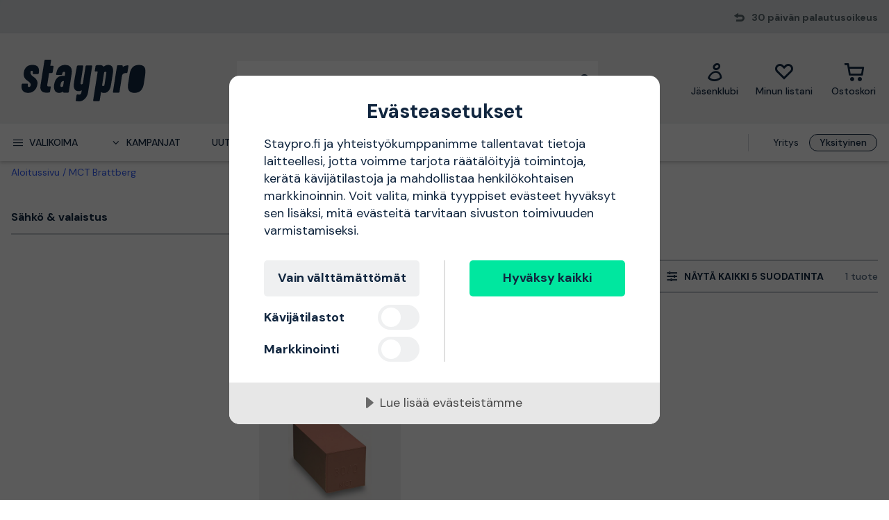

--- FILE ---
content_type: text/javascript
request_url: https://www.staypro.fi/vendors-d59fd206.fdccdbe77e77728ec106.js
body_size: 9668
content:
(self.webpackChunk=self.webpackChunk||[]).push([[976],{8309:function(n,t,r){"use strict";r.d(t,{Zm:function(){return e},xR:function(){return i}});var u=r(6783);function e(n,t){return i(n,(function(n){return t?t({value:n,rejected:!1}):n}),(function(n){return t?t({rejected:!0,reason:n}):n}))}function i(n,t,r,e){var i=n;return(0,u.y8)(n)?(t||r)&&(i=n.then(t,r)):t&&(i=t(n)),e&&function(n,t){t&&((0,u.y8)(n)?n.finally?n.finally(t):n.then((function(n){return t(),n}),(function(n){throw t(),n})):t())}(i,e),i}},9278:function(n,t,r){"use strict";r.d(t,{Tp:function(){return U},wv:function(){return E}});var u=r(6911),e=r(6783),i=r(9580),o=r(497),c=r(5299),f=r(2365),a=r(8348),s=r(3681),v=r(5357),l=r(2770),d=r(8309);var h,p=["pending","resolving","resolved","rejected"],y=r(1350),w="dispatchEvent";function g(n,t,r,u){var e=(0,c.Me)();!h&&(h=(0,y.Z)((function(){var n;return e&&e.createEvent&&(n=e.createEvent("Event")),!!n&&n.initEvent}),null));var o=h.v?e.createEvent("Event"):u?new Event(t):{};if(r&&r(o),h.v&&o.initEvent(t,!1,!0),o&&n[w])n[w](o);else{var f=n["on"+t];if(f)f(o);else{var a=(0,c.vs)("console");a&&(a.error||a.log)(t,(0,i.e)(o))}}}var b,m="Promise",Z="unhandledRejection",_=Z.toLowerCase(),j=[],P=0;function I(n){return(0,e.mf)(n)?n.toString():(0,i.e)(n)}function z(n){return function(t){var r=(0,o.K)(arguments,1);return n((function(n,r){try{var u=[],e=1;(0,l.t)(t,(function(t,i){t&&(e++,(0,d.xR)(t,(function(t){u[i]=t,0==--e&&n(u)}),r))})),0==--e&&n(u)}catch(n){r(n)}}),r)}}function K(n){return function(t){var r=(0,o.K)(arguments,1);return(0,e.y8)(t)?t:n((function(n){n(t)}),r)}}function S(n){return function(t){var r=(0,o.K)(arguments,1);return n((function(n,r){r(t)}),r)}}var B,M;function k(n,t){return function(n,t,r){var u,i,l=(0,o.K)(arguments,3),d=0,h=!1,y=[],w=P++,z=(j.length>0&&j[j.length-1],!1),K=null;!b&&(b=(0,c.p4)(m+"RejectionEvent"));var S=function(t,r){try{return j.push(w),z=!0,K&&K.cancel(),K=null,n((function(n,i){y.push((function(){try{var o=2===d?t:r,c=(0,e.o8)(o)?u:(0,e.mf)(o)?o(u):o;(0,e.y8)(c)?c.then(n,i):o?n(c):3===d?i(c):n(c)}catch(n){i(n)}})),h&&D()}),l)}finally{j.pop()}},B=function(n){return S(void 0,n)},M=function(n){var t=n,r=n;return(0,e.mf)(n)&&(t=function(t){return n&&n(),t},r=function(t){throw n&&n(),t}),S(t,r)},k=function(){return p[d]},D=function(){if(y.length>0){var n=y.slice();y=[],z=!0,t(n),K&&K.cancel(),K=null}},E=function(n,t){return function(r){if(d===t){if(2===n&&(0,e.y8)(r))return d=1,void r.then(E(2,1),E(3,1));d=n,h=!0,u=r,D(),z||3!==n||K||(K=(0,f.tX)(U,10))}}},U=function(){z||((0,c.UG)()?process.emit(Z,u,i):g((0,c.Jj)()||(0,c.Rd)(),_,(function(n){return(0,a.g$)(n,"promise",{g:function(){return i}}),n.reason=u,n}),!!b.v))};i={then:S,catch:B,finally:M},(0,a.iU)(i,"state",{get:k}),(0,s.xB)()&&(i[(0,s.Wb)(11)]="IPromise");var G=function(){return"IPromise "+k()+(h?" - "+I(u):"")};return i.toString=G,function(){(0,e.mf)(r)||(0,v.ZU)(m+": executor is not a function - "+I(r));var n=E(3,0);try{r.call(i,E(2,0),n)}catch(t){n(t)}}(),i}(k,function(n){var t=(0,e.hj)(n)?n:0;return function(n){(0,f.tX)((function(){!function(n){(0,l.t)(n,(function(n){try{n()}catch(n){}}))}(n)}),t)}}(t),n,t)}function D(n,t){!B&&(B=(0,c.p4)(m));var r=B.v;if(!r)return k(n);(0,e.mf)(n)||(0,v.ZU)(m+": executor is not a function - "+(0,i.e)(n));var u=0,o=new r((function(t,r){n((function(n){u=2,t(n)}),(function(n){u=3,r(n)}))}));return(0,a.iU)(o,"state",{get:function(){return p[u]}}),o}function E(n,t){return!M&&(M=(0,u.d$)((function(){return D}))),M.v.call(this,n,t)}z(k),K(k),S(k),z(D),K(D),S(D);var U=z(E);K(E),S(E)},4851:function(n,t,r){"use strict";r.d(t,{W:function(){return s}});var u=r(6783),e=r(3681);function i(n){return!!n&&(0,u.mf)(n.next)}var o,c=r(6911),f=r(4878),a=r(5718);function s(n,t){var r;return!(0,u.o8)(t)&&n&&((0,u.kJ)(t)?(0,a.j)(n.push,n,t):i(t)||(r=t,!(0,u.Kd)(r)&&(0,u.mf)(r[(0,e.Wb)(3)]))?function(n,t,r){if(n&&(i(n)||(!o&&(o=(0,c.d$)((function(){return(0,e.Wb)(3)}))),n=n[o.v]?n[o.v]():null),i(n))){var u=void 0,a=void 0;try{for(var s=0;!(a=n.next())[f.jP]&&-1!==t[f.D0](n,a[f.o9],s,n);)s++}catch(t){u={e:t},n.throw&&(a=null,n.throw(u))}finally{try{a&&!a[f.jP]&&n.return&&n.return(a)}finally{if(u)throw u.e}}}}(t,(function(t){n.push(t)})):n.push(t)),n}},2770:function(n,t,r){"use strict";r.d(t,{t:function(){return e}});var u=r(4878);function e(n,t,r){if(n)for(var e=n[u.G9]>>>0,i=0;i<e&&(!(i in n)||-1!==t[u.D0](r||n,n[i],i,n));i++);}},3465:function(n,t,r){"use strict";r.d(t,{U:function(){return e}});var u=r(4878),e=(0,r(1346).Ke)(u.gr,u.dw)},4847:function(n,t,r){"use strict";r.d(t,{M:function(){return e}});var u=r(4878),e=(0,r(1346).Ke)("map",u.dw)},5021:function(n,t,r){"use strict";r.d(t,{X:function(){return e}});var u=r(4878),e=(0,r(1346).Ke)("reduce",u.dw)},497:function(n,t,r){"use strict";r.d(t,{K:function(){return e}});var u=r(4878),e=(0,r(1346).Ke)(u.Or,u.dw)},5718:function(n,t,r){"use strict";r.d(t,{j:function(){return u}});var u=(0,r(1346).yo)("apply")},6783:function(n,t,r){"use strict";r.d(t,{$K:function(){return l},HD:function(){return h},J_:function(){return g},Kd:function(){return v},Kn:function(){return y},Mu:function(){return f},VZ:function(){return Z},fQ:function(){return j},hj:function(){return b},jn:function(){return m},kJ:function(){return w},le:function(){return s},mf:function(){return p},o8:function(){return a},ty:function(){return d},y8:function(){return _}});var u=r(4878),e=r(6968),i=[u.jd,u.Wu,u.IX,u.i_,"symbol","bigint"];function o(n){return function(t){return typeof t===n}}function c(n){var t="[object "+n+"]";return function(n){return!(!n||f(n)!==t)}}function f(n){return u.V4.toString[u.D0](n)}function a(n){return typeof n===u.i_||n===u.i_}function s(n){return n===u.Il||a(n)}function v(n){return n===u.Il||!l(n)}function l(n){return!!n||n!==u.z_}function d(n){return n!==u.$l&&-1!==i.indexOf(n)}var h=o(u.jd),p=o(u.cy);function y(n){return!(!n&&s(n)||!n||typeof n!==u.$l)}var w=u.Ch.isArray,g=c("Date"),b=o(u.Wu),m=o(u.IX),Z=c("Error");function _(n){return!!(n&&n.then&&p(n.then))}function j(n){return!(!n||(0,e.D)((function(){return!(n&&0+n)}),!n))}},8243:function(n,t,r){"use strict";r.d(t,{c:function(){return y},h:function(){return w}});var u,e=r(497),i=r(5718),o=r(4878),c=r(4893),f=r(8348),a=r(4182),s=r(6911),v=r(8104);function l(n,t){return(o.Pw.setPrototypeOf||function(n,t){!u&&(u=(0,s.d$)((function(){var n;return(n={})[o.b6]=[],n instanceof Array}))),u.v?n[o.b6]=t:(0,v.r)(t,(function(t,r){return n[t]=r}))})(n,t)}var d,h=function(n,t){try{t&&(n[o.A1]=t)}catch(n){}},p=function(n,t){try{(0,f.g$)(n,o.A1,{v:t,c:!0,e:!1})}catch(n){}};function y(n,t,r){var u=r||Error,f=u[o.sw][o.A1],s=Error.captureStackTrace;return function(n,t,r){function u(){this.constructor=t,p(this,n)}return p(t,n),(t=l(t,r))[o.sw]=r===o.Il?(0,c.r)(r):(u[o.sw]=r[o.sw],new u),t}(n,(function(){var r=this;try{h(u,n);var c=(0,i.j)(u,r,(0,e.K)(arguments))||r;if(c!==r){var v=(0,a.uV)(r);v!==(0,a.uV)(c)&&l(c,v)}return s&&s(c,r[o.Q]),t&&t(c,arguments),c}finally{h(u,f)}}),u)}function w(n){throw d||(d=y("UnsupportedError")),new d(n)}},2968:function(n,t,r){"use strict";function u(){return(Date.now||e)()}function e(){return(new Date).getTime()}r.d(t,{G:function(){return u}})},9580:function(n,t,r){"use strict";r.d(t,{e:function(){return i}});var u=r(4878),e=r(6783);function i(n,t){var r=u.E_;if((0,e.VZ)(n))r="{ stack: '"+n.stack+"', message: '"+n.message+"', name: '"+n.name+"'";else try{r=JSON.stringify(n,u.Il,t?(0,e.hj)(t)?t:4:u.z_)}catch(n){r=" - "+i(n,t)}return(0,e.Mu)(n)+": "+r}},1520:function(n,t,r){"use strict";r.d(t,{$S:function(){return o},UC:function(){return c},Oz:function(){return f}});var u=r(8104);function e(n,t,r,e){var i={};return(0,u.r)(n,(function(n,u){i[n]=t?u:n,i[u]=r?u:n})),e(i)}var i=r(4182);function o(n){return e(n,1,0,i.He)}function c(n){return e(n,0,0,i.He)}function f(n){return function(n){var t={};return(0,u.r)(n,(function(n,r){t[n]=r[1],t[r[0]]=r[1]})),(0,i.He)(t)}(n)}},5299:function(n,t,r){"use strict";r.d(t,{Jj:function(){return Z},Me:function(){return b},Nv:function(){return g},Rd:function(){return y},UG:function(){return z},Ym:function(){return m},d6:function(){return _},fE:function(){return P},jW:function(){return j},n2:function(){return K},p4:function(){return p},s1:function(){return I},vs:function(){return w}});var u,e,i,o,c,f,a,s=r(4878),v=r(3845),l=r(1350),d=r(6911),h="window";function p(n){return(0,l.Z)((function(){return w(n)||s.z_}),s.z_)}function y(n){return(!u||!1===n||d.Z3&&d.Z3.lzy&&!u.b)&&(u=(0,l.Z)(v.e,s.Il)),u.v}function w(n,t){var r=u&&!1!==t?u.v:y(t);return r&&r[n]?r[n]:n===h&&e?e.v:s.Il}function g(){return!!b()}function b(){return(!i||d.Z3&&d.Z3.lzy&&!i.b)&&(i=p("document")),i.v}function m(){return!!Z()}function Z(){return(!e||d.Z3&&d.Z3.lzy&&!e.b)&&(e=p(h)),e.v}function _(){return!!j()}function j(){return(!o||d.Z3&&d.Z3.lzy&&!o.b)&&(o=p("navigator")),o.v}function P(){return!!I()}function I(){return(!c||d.Z3&&d.Z3.lzy&&!c.b)&&(c=p("history")),c.v}function z(){return!a&&(a=(0,l.Z)((function(){return!(!process||!(process.versions||{}).node)}),!1)),a.v}function K(){return!f&&(f=(0,l.Z)((function(){return!!(self&&self instanceof WorkerGlobalScope)}),!1)),f.v}},5435:function(n,t,r){"use strict";r.d(t,{Z:function(){return y},m:function(){return w}});var u=r(2770),e=r(497),i=r(6783),o=r(4878),c=r(8348),f=r(4567),a=function(n){return n.value&&h(n),!0},s=[function(n){var t=n.value;if((0,i.kJ)(t)){var r=n.result=[];return r.length=t.length,n.copyTo(r,t),!0}return!1},h,function(n){return n.type===o.cy},function(n){var t=n.value;return!!(0,i.J_)(t)&&(n.result=new Date(t.getTime()),!0)}];function v(n,t,r,e){var d=r.handler,h=r.path?e?r.path.concat(e):r.path:[],p={handler:r.handler,src:r.src,path:h},y=typeof t,w=!1,g=!1;t&&y===o.$l?w=(0,f.P)(t):g=t===o.Il||(0,i.ty)(y);var b={type:y,isPrim:g,isPlain:w,value:t,result:t,path:h,origin:r.src,copy:function(t,u){return v(n,t,u?p:r,u)},copyTo:function(t,r){return l(n,t,r,p)}};return b.isPrim?d&&d[o.D0](r,b)?b.result:t:function(n,t,e,i){var f;return(0,u.t)(n,(function(n){if(n.k===t)return f=n,-1})),f||(f={k:t,v:t},n.push(f),function(n){(0,c.g$)(b,"result",{g:function(){return n.v},s:function(t){n.v=t}});for(var t=0,u=d;!(u||(t<s.length?s[t++]:a))[o.D0](r,b);)u=o.Il}(f)),f.v}(n,t)}function l(n,t,r,u){if(!(0,i.le)(r))for(var e in r)t[e]=v(n,r[e],u,e);return t}function d(n,t){return v([],n,{handler:t,src:n})}function h(n){var t=n.value;if(t&&n.isPlain){var r=n.result={};return n.copyTo(r,t),!0}return!1}function p(n,t){return(0,u.t)(t,(function(t){!function(n,t,r){l([],n,t,{handler:void 0,src:t,path:[]})}(n,t)})),n}function y(n,t,r,u,i,o,c){return p(d(n)||{},(0,e.K)(arguments))}function w(n,t,r,u,i,o,c){return p(n||{},(0,e.K)(arguments))}},5457:function(n,t,r){"use strict";r.d(t,{jC:function(){return o}});var u=r(2770),e=r(6783),i=r(5442);function o(n,t,r){if(n&&t){var o=(0,i.q)(t,"."),c=o.pop();(0,u.t)(o,(function(t){(0,e.le)(n[t])&&(n[t]={}),n=n[t]})),n[c]=r}}},6911:function(n,t,r){"use strict";r.d(t,{Z3:function(){return u},d$:function(){return f}});var u,e=r(4878),i=r(3845),o=r(8348),c=function(){u=(0,i.w)(),c=e.Il};function f(n){var t={};return c&&c(),t.b=u.lzy,(0,o.iU)(t,"v",{configurable:!0,get:function(){var r=n();return u.lzy||((0,o.iU)(t,"v",{value:r}),t.b&&delete t.b),u.lzy&&t.b!==u.lzy&&(t.b=u.lzy),r}}),t}},686:function(n,t,r){"use strict";r.d(t,{x:function(){return e}});var u=r(4878),e=(0,r(1346).MB)(u.G9)},4858:function(n,t,r){"use strict";r.d(t,{r:function(){return o}});var u,e=r(5299),i=r(6911);function o(){return(!u||!u.b&&i.Z3&&i.Z3.lzy)&&(u=(0,e.p4)("performance")),u.v}},6968:function(n,t,r){"use strict";function u(n,t){var r=t;try{r=n()}catch(n){}return r}r.d(t,{D:function(){return u}})},1350:function(n,t,r){"use strict";r.d(t,{Z:function(){return i}});var u=r(6911),e=r(6968);function i(n,t){return(0,u.d$)((function(){return(0,e.D)(n,t)}))}},5357:function(n,t,r){"use strict";function u(n){throw new Error(n)}function e(n){throw new TypeError(n)}r.d(t,{ZU:function(){return e},_y:function(){return u}})},4878:function(n,t,r){"use strict";r.d(t,{$l:function(){return a},A1:function(){return Z},Bw:function(){return K},Ch:function(){return B},D0:function(){return j},E_:function(){return i},Fy:function(){return S},G9:function(){return g},IX:function(){return o},Il:function(){return e},Or:function(){return _},Pw:function(){return P},Q:function(){return h},QT:function(){return p},V4:function(){return I},V9:function(){return y},Wu:function(){return f},b6:function(){return v},cy:function(){return c},dw:function(){return M},e1:function(){return z},gr:function(){return w},i_:function(){return d},jP:function(){return b},jd:function(){return l},o9:function(){return m},sw:function(){return s},z_:function(){return u}});var u=void 0,e=null,i="",o="boolean",c="function",f="number",a="object",s="prototype",v="__proto__",l="string",d="undefined",h="constructor",p="Symbol",y="_polyfill",w="indexOf",g="length",b="done",m="value",Z="name",_="slice",j="call",P=Object,I=P[s],z=String,K=z[s],S=Math,B=Array,M=B[s]},3845:function(n,t,r){"use strict";r.d(t,{e:function(){return o},w:function(){return c}});var u,e=r(4878),i="__tsUtils$gblCfg";function o(){var n;return typeof globalThis!==e.i_&&(n=globalThis),n||typeof self===e.i_||(n=self),n||typeof window===e.i_||(n=window),n||typeof r.g===e.i_||(n=r.g),n}function c(){if(!u){var n=o()||{};u=n[i]=n[i]||{}}return u}},1346:function(n,t,r){"use strict";r.d(t,{At:function(){return v},Ke:function(){return s},MB:function(){return l},yo:function(){return a}});var u,e=r(9580),i=r(5357),o=r(2533),c=r(4878);function f(n,t){(0,i.ZU)("'"+(0,o.X)(n)+"' not defined for "+(0,e.e)(t))}function a(n){return u=u||c.dw[c.Or],function(t){return t[n].apply(t,u[c.D0](arguments,1))}}function s(n,t){u=u||c.dw[c.Or];var r=t&&t[n];return function(t){var e=t&&t[n]||r;if(e)return e.apply(t,u[c.D0](arguments,1));f(n,t)}}function v(n,t,r){u=u||c.dw[c.Or];var e=t&&t[n];return function(t){var i=t&&t[n]||e;if(i||r){var o=arguments;return(i||r).apply(t,i?u[c.D0](o,1):o)}f(n,t)}}function l(n){return function(t){return t[n]}}},4893:function(n,t,r){"use strict";r.d(t,{r:function(){return i}});var u=r(4878),e=r(9580),i=u.Pw.create||function(n){if(!n)return{};var t=typeof n;if(t!==u.$l&&t!==u.cy)throw new TypeError("Prototype must be an Object or function: "+(0,e.e)(n));function r(){}return r[u.sw]=n,new r}},8348:function(n,t,r){"use strict";r.d(t,{g$:function(){return a},iU:function(){return f}});var u=r(4878),e=r(6783),i=r(8104),o=r(6466),c={e:"enumerable",c:"configurable",v:u.o9,w:"writable",g:"get",s:"set"};var f=u.Pw.defineProperty;function a(n,t,r){return f(n,t,function(n){var t={};if(t[c.c]=!0,t[c.e]=!0,n.l){t.get=function(){return n.l.v};var r=(0,o.S)(n.l,"v");r&&r.set&&(t.set=function(t){n.l.v=t})}return(0,i.r)(n,(function(n,r){t[c[n]]=(0,e.o8)(r)?t[c[n]]:r})),t}(r))}u.Pw.defineProperties},8104:function(n,t,r){"use strict";r.d(t,{r:function(){return o}});var u=r(6783),e=r(4878),i=r(8033);function o(n,t,r){if(n&&(0,u.Kn)(n))for(var o in n)if((0,i.w)(n,o)&&-1===t[e.D0](r||n,o,n[o]))break}},6466:function(n,t,r){"use strict";r.d(t,{S:function(){return u}});var u=r(4878).Pw.getOwnPropertyDescriptor},8033:function(n,t,r){"use strict";r.d(t,{w:function(){return o}});var u=r(4878),e=r(6466),i=r(9775),o=u.Pw.hasOwn||function(n,t){return(0,i.a)(n,t)||!!(0,e.S)(n,t)}},9775:function(n,t,r){"use strict";r.d(t,{a:function(){return e}});var u=r(4878);function e(n,t){return n&&u.V4.hasOwnProperty[u.D0](n,t)}},4567:function(n,t,r){"use strict";r.d(t,{P:function(){return s}});var u,e,i,o=r(5299),c=r(4878),f=r(9775),a=r(4182);function s(n){if(!n||typeof n!==c.$l)return!1;i||(i=!(0,o.Ym)()||(0,o.Jj)());var t=!1;if(n!==i){e||(u=Function[c.sw].toString,e=u[c.D0](c.Pw));try{var r=(0,a.uV)(n);(t=!r)||((0,f.a)(r,c.Q)&&(r=r[c.Q]),t=r&&typeof r===c.cy&&u[c.D0](r)===e)}catch(n){}}return t}},4182:function(n,t,r){"use strict";r.d(t,{z$:function(){return f},He:function(){return s},FL:function(){return v},uV:function(){return l},FY:function(){return a}});var u=r(4878),e=r(6783),i=r(5357),o=r(8104),c=u.Pw.freeze;var f=u.Pw.assign;function a(n){return(0,e.Kn)(n)&&n!==u.Il||(0,i.ZU)("objKeys called on non-object"),u.Pw.keys(n)}function s(n){return c&&(0,o.r)(n,(function(n,t){((0,e.kJ)(t)||(0,e.Kn)(t))&&c(t)})),v(n)}var v=c||function(n){return n},l=(u.Pw.seal,u.Pw.getPrototypeOf||function(n){return n[u.b6]||u.Il});u.Pw.entries,u.Pw.values},2533:function(n,t,r){"use strict";r.d(t,{X:function(){return u}});var u=r(4878).e1},305:function(n,t,r){"use strict";r.d(t,{I:function(){return s}});var u=r(6783),e=r(9580),i=r(5357),o=r(4878),c=r(1346),f=r(2533),a=r(8494),s=(0,c.At)("endsWith",o.Bw,v);function v(n,t,r){(0,u.HD)(n)||(0,i.ZU)("'"+(0,e.e)(n)+"' is not a string");var c=(0,u.HD)(t)?t:(0,f.X)(t),s=c[o.G9],v=n[o.G9],l=!(0,u.o8)(r)&&r<v?r:v;return(0,a.k4)(n,l-s,l)===c}},2931:function(n,t,r){"use strict";r.d(t,{M:function(){return e}});var u=r(4878),e=(0,r(1346).Ke)(u.gr,u.Bw)},5442:function(n,t,r){"use strict";r.d(t,{q:function(){return o}});var u=r(4878),e=r(1346),i=r(3681),o=(0,e.Ke)("split",u.Bw);u.Bw,(0,i.xB)()},8494:function(n,t,r){"use strict";r.d(t,{lH:function(){return d},s1:function(){return v},k4:function(){return s}});var u=r(6783),e=r(9580),i=r(5357),o=r(4878),c=r(1346),f=(o.Fy.min,o.Fy.max),a=(0,c.Ke)(o.Or,o.Bw),s=(0,c.Ke)("substring",o.Bw),v=(0,c.At)("substr",o.Bw,l);function l(n,t,r){return(0,u.le)(n)&&(0,i.ZU)("'polyStrSubstr called with invalid "+(0,e.e)(n)),r<0?o.E_:((t=t||0)<0&&(t=f(t+n[o.G9],0)),(0,u.o8)(r)?a(n,t):a(n,t,t+r))}function d(n,t){return s(n,0,t)}},7292:function(n,t,r){"use strict";r.d(t,{nd:function(){return s}});var u=r(4878),e=r(1346),i=r(6783),o=r(9580),c=r(5357);function f(n){return function(t){return(0,i.le)(t)&&(0,c.ZU)("strTrim called ["+(0,o.e)(t)+"]"),t&&t.replace&&(t=t.replace(n,u.E_)),t}}var a=f(/^\s+|(?=\s)\s+$/g),s=(0,e.At)("trim",u.Bw,a)},3681:function(n,t,r){"use strict";r.d(t,{Wb:function(){return j},xB:function(){return Z},eM:function(){return P},dv:function(){return I}});var u,e=r(4878),i=(0,r(1520).UC)({asyncIterator:0,hasInstance:1,isConcatSpreadable:2,iterator:3,match:4,matchAll:5,replace:6,search:7,species:8,split:9,toPrimitive:10,toStringTag:11,unscopables:12}),o=r(8033),c=r(2533),f=r(3845),a=r(4182),s="_urid";var v={};function l(n){var t={description:(0,c.X)(n),toString:function(){return e.QT+"("+n+")"}};return t[e.V9]=!0,t}function d(n){var t=function(){if(!u){var n=(0,f.w)();u=n.gblSym=n.gblSym||{k:{},s:{}}}return u}();if(!(0,o.w)(t.k,n)){var r=l(n),e=(0,a.FY)(t.s).length;r[s]=function(){return e+"_"+r.toString()},t.k[n]=r,t.s[r[s]()]=(0,c.X)(n)}return t.k[n]}var h,p,y,w=r(6911),g=r(1350),b=r(5299);function m(n){return(0,g.Z)((function(){return h.v?h.v[n]:e.z_}),e.z_)}function Z(){return!!_()}function _(){var n=!h||w.Z3&&w.Z3.lzy&&!h.b;return n&&(h=(0,b.p4)(e.QT)),(!p||n)&&(p=m("for")),(!y||n)&&(y=m("keyFor")),h.v}function j(n,t){var r=i[n];return(!h||w.Z3.lzy&&!h.b)&&_(),h.v?h.v[r||n]:t?e.z_:function(n){var t,r=i[n];return r&&(t=v[r]=v[r]||l(e.QT+"."+r)),t}(n)}function P(n,t){return(!h||w.Z3.lzy&&!h.b)&&_(),h.v?h.v(n):t?e.Il:l(n)}function I(n){return(!p||w.Z3.lzy&&!h.b)&&_(),(p.v||d)(n)}},2365:function(n,t,r){"use strict";r.d(t,{_w:function(){return h},tX:function(){return d}});var u=r(497),e=r(5718),i=r(6783),o=r(4878),c=r(8348),f="ref",a="un"+f,s="hasRef",v="enabled";function l(n,t,r,l){var d=(0,i.kJ)(r),h=d?r.length:0,p=(h>0?r[0]:d?o.z_:r)||setTimeout,y=(h>1?r[1]:o.z_)||clearTimeout,w=l[0];l[0]=function(){g.dn(),(0,e.j)(w,n,(0,u.K)(arguments))};var g=function(t,r,u){var i,l,d=!0,h=t?r(o.Il):o.Il,p=function(){return d=!1,h&&h[a]&&h[a](),l},w=function(){return h=r(h),d||p(),l},g=function(){h&&function(t){(0,e.j)(y,n,[t])}(h),h=o.Il};return(i={cancel:g,refresh:w})[s]=function(){return h&&h[s]?h[s]():d},i[f]=function(){return d=!0,h&&h[f]&&h[f](),l},i[a]=p,i[v]=!1,l=i,(0,c.iU)(l,v,{get:function(){return!!h},set:function(n){!n&&h&&g(),n&&!h&&w()}}),{h:l,dn:function(){h=o.Il}}}(t,(function(t){if(t){if(t.refresh)return t.refresh(),t;(0,e.j)(y,n,[t])}return(0,e.j)(p,n,l)}));return g.h}function d(n,t){return l(this,!0,o.z_,(0,u.K)(arguments))}function h(n,t){return l(this,!1,o.z_,(0,u.K)(arguments))}},8522:function(n,t,r){var u,e;void 0===(e="function"==typeof(u=function(){var n=/^(?:NCS|NCS\sS)\s(\d{2})(\d{2})-(N|R|G|B|Y)(\d{2})?(R|G|B|Y)?$/;function t(t){if(null===(t=t.trim().toUpperCase().match(n)))return!1;var r=parseInt(t[1],10),u=parseInt(t[2],10),e=t[3],i=parseInt(t[4],10)||0;if("N"!==e){var o,c,f,a,s,v,l,d,h,p,y,w,g,b=1.05*r-5.25,m=u;return"Y"===e&&i<=60?o=1:"Y"===e&&i>60||"R"===e&&i<=80?(c="Y"===e?i-60:i+40,o=(Math.sqrt(14884-Math.pow(c,2))-22)/100):"R"===e&&i>80||"B"===e?o=0:"G"===e&&(c=i-170,o=(Math.sqrt(33800-Math.pow(c,2))-70)/100),"Y"===e&&i<=80?f=0:"Y"===e&&i>80||"R"===e&&i<=60?(a="Y"===e?i-80+20.5:i+20+20.5,f=(104-Math.sqrt(11236-Math.pow(a,2)))/100):"R"===e&&i>60||"B"===e&&i<=80?(s="R"===e?i-60-60:i+40-60,f=(Math.sqrt(1e4-Math.pow(s,2))-10)/100):"B"===e&&i>80||"G"===e&&i<=40?(v="B"===e?i-80-131:i+20-131,f=(122-Math.sqrt(19881-Math.pow(v,2)))/100):"G"===e&&i>40&&(f=0),"Y"===e?l=(85-.85*i)/100:"R"===e&&i<=60?l=0:"R"===e&&i>60?(d=i-60+35,l=(67.5-Math.sqrt(5776-Math.pow(d,2)))/100):"B"===e&&i<=60?(h=1*i-68.5,l=(6.5+Math.sqrt(7044.5-Math.pow(h,2)))/100):"B"===e&&i>60||"G"===e&&i<=60?l=.9:"G"===e&&i>60&&(l=(90-1/8*(i-60))/100),p=((a=(o+l+f)/3)-o)*(100-m)/100+o,y=(a-l)*(100-m)/100+l,w=(a-f)*(100-m)/100+f,g=1/Math.max(p,y,w),{R:parseInt(p*g*(100-b)/100*255,10),G:parseInt(y*g*(100-b)/100*255,10),B:parseInt(w*g*(100-b)/100*255,10)}}var Z=parseInt(255*(1-r/100),10);return{R:Z,G:Z,B:Z}}function r(n){return n.toString(16).length>1?n.toString(16):"0"+n.toString(16)}return{hex:function(n){return n&&t(n)?["#",r((u=t(n)).R),r(u.G),r(u.B)].join(""):null;var u},rgb:function(n){return n&&t(n)?"rgb("+[(r=t(n)).R,r.G,r.B].join(",")+")":null;var r}}})?u.call(t,r,t,n):u)||(n.exports=e)}}]);

--- FILE ---
content_type: image/svg+xml
request_url: https://proffsmagasinet-res.cloudinary.com/images/t_svg/Prismic_A9775EBD60E7579E505B2C2C413AA7B5B9524EC7/Prismic_A9775EBD60E7579E505B2C2C413AA7B5B9524EC7
body_size: 2208
content:
<?xml version="1.0" encoding="utf-8"?>
<!-- Generator: Adobe Illustrator 28.3.0, SVG Export Plug-In . SVG Version: 6.00 Build 0)  -->
<svg version="1.1" id="Lager_1" xmlns="http://www.w3.org/2000/svg" xmlns:xlink="http://www.w3.org/1999/xlink" x="0px" y="0px"
	 viewBox="0 0 237.8 96" style="enable-background:new 0 0 237.8 96;" xml:space="preserve">
<style type="text/css">
	.st0{fill:#5A78FF;}
	.st1{opacity:0.7;fill:url(#SVGID_1_);enable-background:new    ;}
	.st2{opacity:0.7;fill:url(#SVGID_00000039827894066147343040000012291516589047478146_);enable-background:new    ;}
	.st3{opacity:0.4;}
	.st4{opacity:0.9;fill:url(#SVGID_00000050639015458785303650000013567304175143473550_);enable-background:new    ;}
	.st5{opacity:0.7;fill:url(#SVGID_00000028283155050400196470000006564572165605615775_);enable-background:new    ;}
</style>
<g>
	<g>
		<path class="st0" d="M30,85.8c-2.6,0-4.9-1.6-5.9-3.9L2,28.6c-1.4-3.3,0.2-7,3.5-8.4l23.1-9.6c1.6-0.6,3.3-0.6,4.9,0
			c1.6,0.6,2.8,1.9,3.5,3.5l22.1,53.3c1.3,3.3-0.2,7-3.5,8.3l-23.1,9.6C31.6,85.7,30.8,85.8,30,85.8z M31,13.6
			c-0.4,0-0.8,0.1-1.1,0.2L6.8,23.4c-0.7,0.3-1.3,0.9-1.6,1.6s-0.3,1.5,0,2.3l22,53.3c0.6,1.5,2.3,2.2,3.9,1.6l23.1-9.6l0,0
			c0.7-0.3,1.3-0.9,1.6-1.6s0.3-1.5,0-2.3L33.7,15.4C33.3,14.3,32.2,13.6,31,13.6z"/>
		
			<linearGradient id="SVGID_1_" gradientUnits="userSpaceOnUse" x1="-1589.7664" y1="1387.7183" x2="-1589.7262" y2="1386.8782" gradientTransform="matrix(2.8982 -1.2005 7.969 19.2389 -6407.8252 -28572.2891)">
			<stop  offset="0" style="stop-color:#504678"/>
			<stop  offset="0.302" style="stop-color:#504678;stop-opacity:0.616"/>
			<stop  offset="0.608" style="stop-color:#504678;stop-opacity:0.283"/>
			<stop  offset="0.852" style="stop-color:#504678;stop-opacity:7.600000e-02"/>
			<stop  offset="1" style="stop-color:#504678;stop-opacity:0"/>
		</linearGradient>
		<polygon class="st1" points="35.2,18.9 38.4,17.6 47.1,38.7 43.9,40.1 		"/>
		
			<linearGradient id="SVGID_00000089561089522968062790000005716583671555086242_" gradientUnits="userSpaceOnUse" x1="-1625.5072" y1="1175.163" x2="-1625.467" y2="1174.3228" gradientTransform="matrix(-2.8982 1.2005 -9.0206 -21.7777 5938.0454 27590.0898)">
			<stop  offset="0" style="stop-color:#504678"/>
			<stop  offset="0.302" style="stop-color:#504678;stop-opacity:0.616"/>
			<stop  offset="0.608" style="stop-color:#504678;stop-opacity:0.283"/>
			<stop  offset="0.852" style="stop-color:#504678;stop-opacity:7.600000e-02"/>
			<stop  offset="1" style="stop-color:#504678;stop-opacity:0"/>
		</linearGradient>
		
			<polygon style="opacity:0.7;fill:url(#SVGID_00000089561089522968062790000005716583671555086242_);enable-background:new    ;" points="
			57.5,63.9 54.3,65.2 44.4,41.3 47.6,40 		"/>
		<path class="st0" d="M50.3,49.4c-6.6,2.7-12.1,6.5-15.8,11.1l-9.3-22.6c4.3-4.9,9.7-8.7,15.8-11.1c6.6-2.7,13.3-4.1,19-3.3
			L69.3,46C62.8,45.6,56.3,46.7,50.3,49.4z"/>
		<g transform="translate(21 11)" class="st3">
			
				<linearGradient id="SVGID_00000168079386937904269470000014880319060255027598_" gradientUnits="userSpaceOnUse" x1="-1626.3419" y1="1338.3618" x2="-1625.8628" y2="1338.0865" gradientTransform="matrix(40.154 0 0 33.8277 65314.4219 -45236.8125)">
				<stop  offset="0" style="stop-color:#504678"/>
				<stop  offset="0.179" style="stop-color:#504678;stop-opacity:0.872"/>
				<stop  offset="0.526" style="stop-color:#504678;stop-opacity:0.536"/>
				<stop  offset="1" style="stop-color:#504678;stop-opacity:0"/>
			</linearGradient>
			<path style="opacity:0.9;fill:url(#SVGID_00000168079386937904269470000014880319060255027598_);enable-background:new    ;" d="
				M29.3,38.4c-6.6,2.7-12.1,6.5-15.8,11.1L4.2,26.9C8.5,22,13.9,18.2,20,15.8c6.6-2.7,13.3-4.1,19-3.3L48.3,35
				C41.8,34.6,35.3,35.7,29.3,38.4z"/>
			
				<linearGradient id="SVGID_00000131338757865858786990000004323342296506180002_" gradientUnits="userSpaceOnUse" x1="-1625.9689" y1="1338.0183" x2="-1625.9958" y2="1337.8363" gradientTransform="matrix(40.154 0 0 33.8277 65314.4219 -45236.8125)">
				<stop  offset="0" style="stop-color:#504678"/>
				<stop  offset="0.643" style="stop-color:#504678;stop-opacity:0.332"/>
				<stop  offset="1" style="stop-color:#504678;stop-opacity:0"/>
			</linearGradient>
			<path style="opacity:0.7;fill:url(#SVGID_00000131338757865858786990000004323342296506180002_);enable-background:new    ;" d="
				M29.3,38.4c-6.6,2.7-12.1,6.5-15.8,11.1L4.2,26.9C8.5,22,13.9,18.2,20,15.8c6.6-2.7,13.3-4.1,19-3.3L48.3,35
				C41.8,34.6,35.3,35.7,29.3,38.4z"/>
		</g>
		<path class="st0" d="M53.4,56.2c-7.2,0-13.7,1.4-18.8,4.2V37.7c5.8-2.9,12.3-4.4,18.8-4.2c7.2,0,13.8,1.3,18.8,4.2v22.8
			C66.3,57.5,59.9,56,53.4,56.2z M89.9,56.2l5.8-18.3c0.1-0.3,0.3-0.4,0.5-0.5h2.9c0.3,0,0.5,0.2,0.6,0.5l4.5,11.6
			c0.1,0.2,0.3,0.3,0.4,0l4.5-11.6c0.1-0.2,0.3-0.4,0.6-0.5h2.9c0.3,0,0.5,0.2,0.5,0.5l5.7,18.3c0.1,0.1,0.1,0.3,0,0.4
			c-0.1,0.1-0.2,0.2-0.4,0.2h-3.5c-0.2,0-0.5-0.2-0.5-0.4l-3.7-11.9c-0.1-0.2-0.3-0.2-0.4,0l-4.4,11.8c-0.1,0.3-0.3,0.5-0.6,0.5h-2
			c-0.3,0-0.5-0.2-0.6-0.5l-4.5-11.8c-0.1-0.2-0.3-0.2-0.4,0L94,56.4c-0.1,0.2-0.3,0.4-0.5,0.4h-3.3c-0.1,0-0.3-0.1-0.4-0.2
			S89.9,56.4,89.9,56.2z M119.9,49.7c-0.1-3.1,1.8-6,4.6-7.2c2.9-1.2,6.2-0.6,8.4,1.6s2.9,5.5,1.7,8.4s-4,4.8-7.1,4.8
			c-2,0.1-4-0.7-5.5-2.1C120.7,53.6,119.9,51.7,119.9,49.7z M131.4,49.7c-0.1-2.1-1.9-3.6-3.9-3.5c-2,0.1-3.7,1.8-3.6,3.9
			c0.1,2.1,1.8,3.7,3.8,3.7C129.8,53.6,131.4,51.8,131.4,49.7L131.4,49.7z M142.1,55.7c-0.3-0.2-0.5-0.1-0.5,0.3v0.4
			c0,0.3-0.2,0.5-0.5,0.5h-2.7c-0.3,0-0.5-0.2-0.5-0.5V38c0-0.3,0.2-0.5,0.5-0.5h2.8c0.3,0,0.5,0.2,0.5,0.5v5.2
			c0,0.4,0.3,0.5,0.7,0.2c1.1-0.8,2.4-1.2,3.7-1.3c3.9,0,6.9,3.3,6.9,7.5c0.1,1.9-0.6,3.8-1.9,5.2c-1.3,1.4-3.2,2.2-5.1,2.3
			C144.5,57.2,143.1,56.7,142.1,55.7z M149.1,49.7c0.1-1.4-0.6-2.8-1.8-3.5s-2.7-0.7-3.9,0s-1.9,2.1-1.8,3.5c0,1,0.3,2,1,2.8
			c0.7,0.7,1.7,1.2,2.7,1.2s2-0.5,2.7-1.2C148.7,51.7,149.1,50.7,149.1,49.7L149.1,49.7z M155.3,38.8c0-1.2,1-2.2,2.2-2.2
			s2.2,1,2.2,2.2s-1,2.2-2.2,2.2S155.3,40,155.3,38.8z M155.5,56.3V43.1c0-0.3,0.2-0.5,0.5-0.5h2.8c0.1,0,0.3,0,0.4,0.1
			c0.1,0.1,0.2,0.2,0.2,0.4v13.2c0,0.3-0.2,0.5-0.5,0.5H156C155.7,56.8,155.5,56.6,155.5,56.3L155.5,56.3z M162.6,52V38
			c0-0.3,0.2-0.5,0.5-0.5h2.8c0.3,0,0.5,0.2,0.5,0.5v14.1c0,0.9,0.4,1.5,1.4,1.5c0.1,0,0.3,0.1,0.4,0.2c0.1,0.1,0.2,0.2,0.2,0.4v2.3
			c0,0.3-0.2,0.5-0.5,0.5C164.1,57,162.6,55.8,162.6,52z M169.4,49.7c0-2.6,1.4-5.1,3.7-6.4c2.3-1.3,5.1-1.3,7.4,0
			c2.3,1.3,3.7,3.8,3.7,6.4c0,0.5-0.1,0.9-0.7,0.9h-9.8c-0.3,0-0.3,0.1-0.3,0.4c0.2,1.7,1.8,3,3.5,2.8c1,0,2-0.4,2.7-1.2
			c0.2-0.3,0.5-0.5,0.9-0.5h2.6c0.5,0,0.7,0.3,0.5,0.8c-1.5,3.1-5,4.8-8.4,4C171.9,56.2,169.5,53.2,169.4,49.7L169.4,49.7z
			 M179.8,48.4c0.2,0,0.3-0.1,0.3-0.3c-0.3-1.6-1.7-2.7-3.3-2.7s-2.9,1.1-3.3,2.6c-0.1,0.2,0,0.4,0.2,0.4H179.8z M186.6,56.3V38
			c0-0.3,0.2-0.5,0.5-0.5h9c4.1,0,6.9,2.4,6.9,6.4s-3.2,6.5-7.1,6.5h-4.7c-0.1,0-0.3,0-0.4,0.1c-0.1,0.1-0.1,0.3-0.1,0.4v5.4
			c0,0.3-0.2,0.5-0.5,0.5h-3C186.9,56.8,186.6,56.6,186.6,56.3z M195.9,47.1c1.7-0.1,3-1.5,3-3.2c0-0.8-0.3-1.6-0.9-2.2
			c-0.6-0.6-1.3-0.9-2.2-0.9H191c-0.3,0-0.5,0.2-0.5,0.5v5.2c0,0.3,0.1,0.5,0.5,0.5L195.9,47.1z M204.4,49.7c-0.1-1.9,0.6-3.8,2-5.2
			c1.3-1.4,3.2-2.2,5.1-2.3c1.4,0,2.8,0.5,3.8,1.5c0.3,0.2,0.5,0.2,0.5-0.1v-0.4c0-0.3,0.2-0.5,0.5-0.5h2.7c0.3,0,0.5,0.2,0.5,0.5
			v9.4c0,0.7,0.3,1,0.7,1.1c0.3,0,0.5,0.2,0.5,0.5v2.5c0,0.3-0.2,0.5-0.5,0.5c-1.9,0-3-0.5-3.6-1.6c-0.2-0.3-0.4-0.3-0.7-0.1
			c-1.2,1.2-2.9,1.9-4.6,1.9c-1.9-0.1-3.8-0.9-5.1-2.3C205,53.5,204.3,51.6,204.4,49.7L204.4,49.7z M215.8,49.7
			c0.1-1.4-0.6-2.8-1.8-3.5s-2.7-0.7-3.9,0s-1.9,2.1-1.8,3.5c-0.1,1.4,0.6,2.8,1.8,3.5s2.7,0.7,3.9,0
			C215.2,52.4,215.9,51.1,215.8,49.7z M222.1,61.9v-2.3c0-0.3,0.2-0.5,0.5-0.5c1.8,0.1,3.5-1,4.1-2.7c0.1-0.4,0.1-0.8-0.1-1.1
			l-5.2-11.9c-0.1-0.2-0.1-0.4,0-0.5c0.1-0.2,0.3-0.3,0.5-0.3h2.8c0.3,0,0.5,0.2,0.6,0.5l3.3,7.6c0.2,0.6,0.6,0.6,0.9,0l3.1-7.6
			c0.1-0.3,0.3-0.5,0.5-0.5h2.7c0.2,0,0.3,0.1,0.4,0.2c0.1,0.1,0.1,0.3,0.1,0.5L230.9,56c-2,4.7-4,6.4-8.2,6.4
			C222.3,62.4,222.1,62.2,222.1,61.9z"/>
	</g>
</g>
</svg>


--- FILE ---
content_type: application/javascript
request_url: https://cdn.bc0a.com/autopilot/f00000000293913/autopilot_sdk.js
body_size: 22702
content:
window.BEIXF=function(e){var t={};function r(n){if(t[n])return t[n].exports;var o=t[n]={i:n,l:!1,exports:{}};return e[n].call(o.exports,o,o.exports,r),o.l=!0,o.exports}return r.m=e,r.c=t,r.d=function(e,t,n){r.o(e,t)||Object.defineProperty(e,t,{enumerable:!0,get:n})},r.r=function(e){"undefined"!=typeof Symbol&&Symbol.toStringTag&&Object.defineProperty(e,Symbol.toStringTag,{value:"Module"}),Object.defineProperty(e,"__esModule",{value:!0})},r.t=function(e,t){if(1&t&&(e=r(e)),8&t)return e;if(4&t&&"object"==typeof e&&e&&e.__esModule)return e;var n=Object.create(null);if(r.r(n),Object.defineProperty(n,"default",{enumerable:!0,value:e}),2&t&&"string"!=typeof e)for(var o in e)r.d(n,o,function(t){return e[t]}.bind(null,o));return n},r.n=function(e){var t=e&&e.__esModule?function(){return e["default"]}:function(){return e};return r.d(t,"a",t),t},r.o=function(e,t){return Object.prototype.hasOwnProperty.call(e,t)},r.p="",r(r.s=19)}([function(e,t,r){"use strict";e.exports=TypeError},function(e,t,r){(function(t){var n="function"==typeof Map&&Map.prototype,o=Object.getOwnPropertyDescriptor&&n?Object.getOwnPropertyDescriptor(Map.prototype,"size"):null,i=n&&o&&"function"==typeof o.get?o.get:null,a=n&&Map.prototype.forEach,s="function"==typeof Set&&Set.prototype,l=Object.getOwnPropertyDescriptor&&s?Object.getOwnPropertyDescriptor(Set.prototype,"size"):null,c=s&&l&&"function"==typeof l.get?l.get:null,u=s&&Set.prototype.forEach,p="function"==typeof WeakMap&&WeakMap.prototype?WeakMap.prototype.has:null,f="function"==typeof WeakSet&&WeakSet.prototype?WeakSet.prototype.has:null,d="function"==typeof WeakRef&&WeakRef.prototype?WeakRef.prototype.deref:null,y=Boolean.prototype.valueOf,h=Object.prototype.toString,g=Function.prototype.toString,m=String.prototype.match,v=String.prototype.slice,E=String.prototype.replace,b=String.prototype.toUpperCase,_=String.prototype.toLowerCase,A=RegExp.prototype.test,T=Array.prototype.concat,O=Array.prototype.join,S=Array.prototype.slice,I=Math.floor,N="function"==typeof BigInt?BigInt.prototype.valueOf:null,C=Object.getOwnPropertySymbols,L="function"==typeof Symbol&&"symbol"==typeof Symbol.iterator?Symbol.prototype.toString:null,w="function"==typeof Symbol&&"object"==typeof Symbol.iterator,P="function"==typeof Symbol&&Symbol.toStringTag&&(typeof Symbol.toStringTag===w||"symbol")?Symbol.toStringTag:null,R=Object.prototype.propertyIsEnumerable,x=("function"==typeof Reflect?Reflect.getPrototypeOf:Object.getPrototypeOf)||([].__proto__===Array.prototype?function(e){return e.__proto__}:null);function D(e,t){if(e===1/0||e===-1/0||e!=e||e&&e>-1e3&&e<1e3||A.call(/e/,t))return t;var r=/[0-9](?=(?:[0-9]{3})+(?![0-9]))/g;if("number"==typeof e){var n=e<0?-I(-e):I(e);if(n!==e){var o=String(n),i=v.call(t,o.length+1);return E.call(o,r,"$&_")+"."+E.call(E.call(i,/([0-9]{3})/g,"$&_"),/_$/,"")}}return E.call(t,r,"$&_")}var M=r(27),j=M.custom,U=q(j)?j:null,F={__proto__:null,"double":'"',single:"'"},k={__proto__:null,"double":/(["\\])/g,single:/(['\\])/g};function G(e,t,r){var n=r.quoteStyle||t,o=F[n];return o+e+o}function K(e){return E.call(String(e),/"/g,"&quot;")}function H(e){return!P||!("object"==typeof e&&(P in e||void 0!==e[P]))}function B(e){return"[object Array]"===z(e)&&H(e)}function W(e){return"[object RegExp]"===z(e)&&H(e)}function q(e){if(w)return e&&"object"==typeof e&&e instanceof Symbol;if("symbol"==typeof e)return!0;if(!e||"object"!=typeof e||!L)return!1;try{return L.call(e),!0}catch(e){}return!1}e.exports=function e(r,n,o,s){var l=n||{};if(Y(l,"quoteStyle")&&!Y(F,l.quoteStyle))throw new TypeError('option "quoteStyle" must be "single" or "double"');if(Y(l,"maxStringLength")&&("number"==typeof l.maxStringLength?l.maxStringLength<0&&l.maxStringLength!==1/0:null!==l.maxStringLength))throw new TypeError('option "maxStringLength", if provided, must be a positive integer, Infinity, or `null`');var h=!Y(l,"customInspect")||l.customInspect;if("boolean"!=typeof h&&"symbol"!==h)throw new TypeError("option \"customInspect\", if provided, must be `true`, `false`, or `'symbol'`");if(Y(l,"indent")&&null!==l.indent&&"\t"!==l.indent&&!(parseInt(l.indent,10)===l.indent&&l.indent>0))throw new TypeError('option "indent" must be "\\t", an integer > 0, or `null`');if(Y(l,"numericSeparator")&&"boolean"!=typeof l.numericSeparator)throw new TypeError('option "numericSeparator", if provided, must be `true` or `false`');var b=l.numericSeparator;if(void 0===r)return"undefined";if(null===r)return"null";if("boolean"==typeof r)return r?"true":"false";if("string"==typeof r)return function e(t,r){if(t.length>r.maxStringLength){var n=t.length-r.maxStringLength,o="... "+n+" more character"+(n>1?"s":"");return e(v.call(t,0,r.maxStringLength),r)+o}var i=k[r.quoteStyle||"single"];return i.lastIndex=0,G(E.call(E.call(t,i,"\\$1"),/[\x00-\x1f]/g,$),"single",r)}(r,l);if("number"==typeof r){if(0===r)return 1/0/r>0?"0":"-0";var A=String(r);return b?D(r,A):A}if("bigint"==typeof r){var I=String(r)+"n";return b?D(r,I):I}var C=void 0===l.depth?5:l.depth;if(void 0===o&&(o=0),o>=C&&C>0&&"object"==typeof r)return B(r)?"[Array]":"[Object]";var j=function(e,t){var r;if("\t"===e.indent)r="\t";else{if(!("number"==typeof e.indent&&e.indent>0))return null;r=O.call(Array(e.indent+1)," ")}return{base:r,prev:O.call(Array(t+1),r)}}(l,o);if(void 0===s)s=[];else if(J(s,r)>=0)return"[Circular]";function V(t,r,n){if(r&&(s=S.call(s)).push(r),n){var i={depth:l.depth};return Y(l,"quoteStyle")&&(i.quoteStyle=l.quoteStyle),e(t,i,o+1,s)}return e(t,l,o+1,s)}if("function"==typeof r&&!W(r)){var re=function(e){if(e.name)return e.name;var t=m.call(g.call(e),/^function\s*([\w$]+)/);if(t)return t[1];return null}(r),ne=te(r,V);return"[Function"+(re?": "+re:" (anonymous)")+"]"+(ne.length>0?" { "+O.call(ne,", ")+" }":"")}if(q(r)){var oe=w?E.call(String(r),/^(Symbol\(.*\))_[^)]*$/,"$1"):L.call(r);return"object"!=typeof r||w?oe:Q(oe)}if(function(e){if(!e||"object"!=typeof e)return!1;if("undefined"!=typeof HTMLElement&&e instanceof HTMLElement)return!0;return"string"==typeof e.nodeName&&"function"==typeof e.getAttribute}(r)){for(var ie="<"+_.call(String(r.nodeName)),ae=r.attributes||[],se=0;se<ae.length;se++)ie+=" "+ae[se].name+"="+G(K(ae[se].value),"double",l);return ie+=">",r.childNodes&&r.childNodes.length&&(ie+="..."),ie+="</"+_.call(String(r.nodeName))+">"}if(B(r)){if(0===r.length)return"[]";var le=te(r,V);return j&&!function(e){for(var t=0;t<e.length;t++)if(J(e[t],"\n")>=0)return!1;return!0}(le)?"["+ee(le,j)+"]":"[ "+O.call(le,", ")+" ]"}if(function(e){return"[object Error]"===z(e)&&H(e)}(r)){var ce=te(r,V);return"cause"in Error.prototype||!("cause"in r)||R.call(r,"cause")?0===ce.length?"["+String(r)+"]":"{ ["+String(r)+"] "+O.call(ce,", ")+" }":"{ ["+String(r)+"] "+O.call(T.call("[cause]: "+V(r.cause),ce),", ")+" }"}if("object"==typeof r&&h){if(U&&"function"==typeof r[U]&&M)return M(r,{depth:C-o});if("symbol"!==h&&"function"==typeof r.inspect)return r.inspect()}if(function(e){if(!i||!e||"object"!=typeof e)return!1;try{i.call(e);try{c.call(e)}catch(e){return!0}return e instanceof Map}catch(e){}return!1}(r)){var ue=[];return a&&a.call(r,(function(e,t){ue.push(V(t,r,!0)+" => "+V(e,r))})),Z("Map",i.call(r),ue,j)}if(function(e){if(!c||!e||"object"!=typeof e)return!1;try{c.call(e);try{i.call(e)}catch(e){return!0}return e instanceof Set}catch(e){}return!1}(r)){var pe=[];return u&&u.call(r,(function(e){pe.push(V(e,r))})),Z("Set",c.call(r),pe,j)}if(function(e){if(!p||!e||"object"!=typeof e)return!1;try{p.call(e,p);try{f.call(e,f)}catch(e){return!0}return e instanceof WeakMap}catch(e){}return!1}(r))return X("WeakMap");if(function(e){if(!f||!e||"object"!=typeof e)return!1;try{f.call(e,f);try{p.call(e,p)}catch(e){return!0}return e instanceof WeakSet}catch(e){}return!1}(r))return X("WeakSet");if(function(e){if(!d||!e||"object"!=typeof e)return!1;try{return d.call(e),!0}catch(e){}return!1}(r))return X("WeakRef");if(function(e){return"[object Number]"===z(e)&&H(e)}(r))return Q(V(Number(r)));if(function(e){if(!e||"object"!=typeof e||!N)return!1;try{return N.call(e),!0}catch(e){}return!1}(r))return Q(V(N.call(r)));if(function(e){return"[object Boolean]"===z(e)&&H(e)}(r))return Q(y.call(r));if(function(e){return"[object String]"===z(e)&&H(e)}(r))return Q(V(String(r)));if("undefined"!=typeof window&&r===window)return"{ [object Window] }";if("undefined"!=typeof globalThis&&r===globalThis||void 0!==t&&r===t)return"{ [object globalThis] }";if(!function(e){return"[object Date]"===z(e)&&H(e)}(r)&&!W(r)){var fe=te(r,V),de=x?x(r)===Object.prototype:r instanceof Object||r.constructor===Object,ye=r instanceof Object?"":"null prototype",he=!de&&P&&Object(r)===r&&P in r?v.call(z(r),8,-1):ye?"Object":"",ge=(de||"function"!=typeof r.constructor?"":r.constructor.name?r.constructor.name+" ":"")+(he||ye?"["+O.call(T.call([],he||[],ye||[]),": ")+"] ":"");return 0===fe.length?ge+"{}":j?ge+"{"+ee(fe,j)+"}":ge+"{ "+O.call(fe,", ")+" }"}return String(r)};var V=Object.prototype.hasOwnProperty||function(e){return e in this};function Y(e,t){return V.call(e,t)}function z(e){return h.call(e)}function J(e,t){if(e.indexOf)return e.indexOf(t);for(var r=0,n=e.length;r<n;r++)if(e[r]===t)return r;return-1}function $(e){var t=e.charCodeAt(0),r={8:"b",9:"t",10:"n",12:"f",13:"r"}[t];return r?"\\"+r:"\\x"+(t<16?"0":"")+b.call(t.toString(16))}function Q(e){return"Object("+e+")"}function X(e){return e+" { ? }"}function Z(e,t,r,n){return e+" ("+t+") {"+(n?ee(r,n):O.call(r,", "))+"}"}function ee(e,t){if(0===e.length)return"";var r="\n"+t.prev+t.base;return r+O.call(e,","+r)+"\n"+t.prev}function te(e,t){var r=B(e),n=[];if(r){n.length=e.length;for(var o=0;o<e.length;o++)n[o]=Y(e,o)?t(e[o],e):""}var i,a="function"==typeof C?C(e):[];if(w){i={};for(var s=0;s<a.length;s++)i["$"+a[s]]=a[s]}for(var l in e)Y(e,l)&&(r&&String(Number(l))===l&&l<e.length||w&&i["$"+l]instanceof Symbol||(A.call(/[^\w$]/,l)?n.push(t(l,e)+": "+t(e[l],e)):n.push(l+": "+t(e[l],e))));if("function"==typeof C)for(var c=0;c<a.length;c++)R.call(e,a[c])&&n.push("["+t(a[c])+"]: "+t(e[a[c]],e));return n}}).call(this,r(8))},function(e,t,r){"use strict";var n=r(49);e.exports=Function.prototype.bind||n},function(e,t,r){"use strict";Object.defineProperty(t,"__esModule",{value:!0});t.headMeta={SDK:{name:"be:sdk"},SDK_TYPE:{name:"be:sdk_type"},TIMER:{name:"be:timer"},ORIG_URL:{name:"be:orig_url"},NORM_URL:{name:"be:norm_url"},CAPSULE_URL:{name:"be:capsule_url"},API_DT:{name:"be:api_dt"},MOD_DT:{name:"be:mod_dt"},MESSAGES:{name:"be:messages"},IS_SPA:{name:"be:is_spa"},CONTENT_ONLY:{name:"be:content_only"}},t.scriptClass={HEAD:{name:"be:head_script"},BODY:{name:"be:body_script"},COMMENT:{name:"be:comment_script"}},t.styleClass={LINK_STYLE:{name:"be:link_style"}},t.SELECTORS={LINK_BLOCK_CONTAINER:{selector:".be-ix-link-block,#be-ix-link-block,.be-ixf-link-block,.BrightEdgeRelatedLinks,.be-related-link-container,.o-AutoPilot__m-AutoPilot-Wrap,.c-kucqJi.c-kucqJi-iiKsqmw-css,.row.pt-2",name:"link-block-container"}}},function(e,t,r){"use strict";var n=r(10),o=r(29),i=r(30),a=r(31),s=r(32),l=r(33),c=r(0),u=r(34),p=r(35),f=r(36),d=r(37),y=r(38),h=r(39),g=r(40),m=r(41),v=Function,E=function(e){try{return v('"use strict"; return ('+e+").constructor;")()}catch(e){}},b=r(11),_=r(44),A=function(){throw new c},T=b?function(){try{return A}catch(e){try{return b(arguments,"callee").get}catch(e){return A}}}():A,O=r(45)(),S=r(47),I=r(13),N=r(12),C=r(15),L=r(5),w={},P="undefined"!=typeof Uint8Array&&S?S(Uint8Array):void 0,R={__proto__:null,"%AggregateError%":"undefined"==typeof AggregateError?void 0:AggregateError,"%Array%":Array,"%ArrayBuffer%":"undefined"==typeof ArrayBuffer?void 0:ArrayBuffer,"%ArrayIteratorPrototype%":O&&S?S([][Symbol.iterator]()):void 0,"%AsyncFromSyncIteratorPrototype%":void 0,"%AsyncFunction%":w,"%AsyncGenerator%":w,"%AsyncGeneratorFunction%":w,"%AsyncIteratorPrototype%":w,"%Atomics%":"undefined"==typeof Atomics?void 0:Atomics,"%BigInt%":"undefined"==typeof BigInt?void 0:BigInt,"%BigInt64Array%":"undefined"==typeof BigInt64Array?void 0:BigInt64Array,"%BigUint64Array%":"undefined"==typeof BigUint64Array?void 0:BigUint64Array,"%Boolean%":Boolean,"%DataView%":"undefined"==typeof DataView?void 0:DataView,"%Date%":Date,"%decodeURI%":decodeURI,"%decodeURIComponent%":decodeURIComponent,"%encodeURI%":encodeURI,"%encodeURIComponent%":encodeURIComponent,"%Error%":o,"%eval%":eval,"%EvalError%":i,"%Float16Array%":"undefined"==typeof Float16Array?void 0:Float16Array,"%Float32Array%":"undefined"==typeof Float32Array?void 0:Float32Array,"%Float64Array%":"undefined"==typeof Float64Array?void 0:Float64Array,"%FinalizationRegistry%":"undefined"==typeof FinalizationRegistry?void 0:FinalizationRegistry,"%Function%":v,"%GeneratorFunction%":w,"%Int8Array%":"undefined"==typeof Int8Array?void 0:Int8Array,"%Int16Array%":"undefined"==typeof Int16Array?void 0:Int16Array,"%Int32Array%":"undefined"==typeof Int32Array?void 0:Int32Array,"%isFinite%":isFinite,"%isNaN%":isNaN,"%IteratorPrototype%":O&&S?S(S([][Symbol.iterator]())):void 0,"%JSON%":"object"==typeof JSON?JSON:void 0,"%Map%":"undefined"==typeof Map?void 0:Map,"%MapIteratorPrototype%":"undefined"!=typeof Map&&O&&S?S((new Map)[Symbol.iterator]()):void 0,"%Math%":Math,"%Number%":Number,"%Object%":n,"%Object.getOwnPropertyDescriptor%":b,"%parseFloat%":parseFloat,"%parseInt%":parseInt,"%Promise%":"undefined"==typeof Promise?void 0:Promise,"%Proxy%":"undefined"==typeof Proxy?void 0:Proxy,"%RangeError%":a,"%ReferenceError%":s,"%Reflect%":"undefined"==typeof Reflect?void 0:Reflect,"%RegExp%":RegExp,"%Set%":"undefined"==typeof Set?void 0:Set,"%SetIteratorPrototype%":"undefined"!=typeof Set&&O&&S?S((new Set)[Symbol.iterator]()):void 0,"%SharedArrayBuffer%":"undefined"==typeof SharedArrayBuffer?void 0:SharedArrayBuffer,"%String%":String,"%StringIteratorPrototype%":O&&S?S(""[Symbol.iterator]()):void 0,"%Symbol%":O?Symbol:void 0,"%SyntaxError%":l,"%ThrowTypeError%":T,"%TypedArray%":P,"%TypeError%":c,"%Uint8Array%":"undefined"==typeof Uint8Array?void 0:Uint8Array,"%Uint8ClampedArray%":"undefined"==typeof Uint8ClampedArray?void 0:Uint8ClampedArray,"%Uint16Array%":"undefined"==typeof Uint16Array?void 0:Uint16Array,"%Uint32Array%":"undefined"==typeof Uint32Array?void 0:Uint32Array,"%URIError%":u,"%WeakMap%":"undefined"==typeof WeakMap?void 0:WeakMap,"%WeakRef%":"undefined"==typeof WeakRef?void 0:WeakRef,"%WeakSet%":"undefined"==typeof WeakSet?void 0:WeakSet,"%Function.prototype.call%":L,"%Function.prototype.apply%":C,"%Object.defineProperty%":_,"%Object.getPrototypeOf%":I,"%Math.abs%":p,"%Math.floor%":f,"%Math.max%":d,"%Math.min%":y,"%Math.pow%":h,"%Math.round%":g,"%Math.sign%":m,"%Reflect.getPrototypeOf%":N};if(S)try{null.error}catch(e){var x=S(S(e));R["%Error.prototype%"]=x}var D={__proto__:null,"%ArrayBufferPrototype%":["ArrayBuffer","prototype"],"%ArrayPrototype%":["Array","prototype"],"%ArrayProto_entries%":["Array","prototype","entries"],"%ArrayProto_forEach%":["Array","prototype","forEach"],"%ArrayProto_keys%":["Array","prototype","keys"],"%ArrayProto_values%":["Array","prototype","values"],"%AsyncFunctionPrototype%":["AsyncFunction","prototype"],"%AsyncGenerator%":["AsyncGeneratorFunction","prototype"],"%AsyncGeneratorPrototype%":["AsyncGeneratorFunction","prototype","prototype"],"%BooleanPrototype%":["Boolean","prototype"],"%DataViewPrototype%":["DataView","prototype"],"%DatePrototype%":["Date","prototype"],"%ErrorPrototype%":["Error","prototype"],"%EvalErrorPrototype%":["EvalError","prototype"],"%Float32ArrayPrototype%":["Float32Array","prototype"],"%Float64ArrayPrototype%":["Float64Array","prototype"],"%FunctionPrototype%":["Function","prototype"],"%Generator%":["GeneratorFunction","prototype"],"%GeneratorPrototype%":["GeneratorFunction","prototype","prototype"],"%Int8ArrayPrototype%":["Int8Array","prototype"],"%Int16ArrayPrototype%":["Int16Array","prototype"],"%Int32ArrayPrototype%":["Int32Array","prototype"],"%JSONParse%":["JSON","parse"],"%JSONStringify%":["JSON","stringify"],"%MapPrototype%":["Map","prototype"],"%NumberPrototype%":["Number","prototype"],"%ObjectPrototype%":["Object","prototype"],"%ObjProto_toString%":["Object","prototype","toString"],"%ObjProto_valueOf%":["Object","prototype","valueOf"],"%PromisePrototype%":["Promise","prototype"],"%PromiseProto_then%":["Promise","prototype","then"],"%Promise_all%":["Promise","all"],"%Promise_reject%":["Promise","reject"],"%Promise_resolve%":["Promise","resolve"],"%RangeErrorPrototype%":["RangeError","prototype"],"%ReferenceErrorPrototype%":["ReferenceError","prototype"],"%RegExpPrototype%":["RegExp","prototype"],"%SetPrototype%":["Set","prototype"],"%SharedArrayBufferPrototype%":["SharedArrayBuffer","prototype"],"%StringPrototype%":["String","prototype"],"%SymbolPrototype%":["Symbol","prototype"],"%SyntaxErrorPrototype%":["SyntaxError","prototype"],"%TypedArrayPrototype%":["TypedArray","prototype"],"%TypeErrorPrototype%":["TypeError","prototype"],"%Uint8ArrayPrototype%":["Uint8Array","prototype"],"%Uint8ClampedArrayPrototype%":["Uint8ClampedArray","prototype"],"%Uint16ArrayPrototype%":["Uint16Array","prototype"],"%Uint32ArrayPrototype%":["Uint32Array","prototype"],"%URIErrorPrototype%":["URIError","prototype"],"%WeakMapPrototype%":["WeakMap","prototype"],"%WeakSetPrototype%":["WeakSet","prototype"]},M=r(2),j=r(52),U=M.call(L,Array.prototype.concat),F=M.call(C,Array.prototype.splice),k=M.call(L,String.prototype.replace),G=M.call(L,String.prototype.slice),K=M.call(L,RegExp.prototype.exec),H=/[^%.[\]]+|\[(?:(-?\d+(?:\.\d+)?)|(["'])((?:(?!\2)[^\\]|\\.)*?)\2)\]|(?=(?:\.|\[\])(?:\.|\[\]|%$))/g,B=/\\(\\)?/g,W=function(e){var t=G(e,0,1),r=G(e,-1);if("%"===t&&"%"!==r)throw new l("invalid intrinsic syntax, expected closing `%`");if("%"===r&&"%"!==t)throw new l("invalid intrinsic syntax, expected opening `%`");var n=[];return k(e,H,(function(e,t,r,o){n[n.length]=r?k(o,B,"$1"):t||e})),n},q=function(e,t){var r,n=e;if(j(D,n)&&(n="%"+(r=D[n])[0]+"%"),j(R,n)){var o=R[n];if(o===w&&(o=function e(t){var r;if("%AsyncFunction%"===t)r=E("async function () {}");else if("%GeneratorFunction%"===t)r=E("function* () {}");else if("%AsyncGeneratorFunction%"===t)r=E("async function* () {}");else if("%AsyncGenerator%"===t){var n=e("%AsyncGeneratorFunction%");n&&(r=n.prototype)}else if("%AsyncIteratorPrototype%"===t){var o=e("%AsyncGenerator%");o&&S&&(r=S(o.prototype))}return R[t]=r,r}(n)),void 0===o&&!t)throw new c("intrinsic "+e+" exists, but is not available. Please file an issue!");return{alias:r,name:n,value:o}}throw new l("intrinsic "+e+" does not exist!")};e.exports=function(e,t){if("string"!=typeof e||0===e.length)throw new c("intrinsic name must be a non-empty string");if(arguments.length>1&&"boolean"!=typeof t)throw new c('"allowMissing" argument must be a boolean');if(null===K(/^%?[^%]*%?$/,e))throw new l("`%` may not be present anywhere but at the beginning and end of the intrinsic name");var r=W(e),n=r.length>0?r[0]:"",o=q("%"+n+"%",t),i=o.name,a=o.value,s=!1,u=o.alias;u&&(n=u[0],F(r,U([0,1],u)));for(var p=1,f=!0;p<r.length;p+=1){var d=r[p],y=G(d,0,1),h=G(d,-1);if(('"'===y||"'"===y||"`"===y||'"'===h||"'"===h||"`"===h)&&y!==h)throw new l("property names with quotes must have matching quotes");if("constructor"!==d&&f||(s=!0),j(R,i="%"+(n+="."+d)+"%"))a=R[i];else if(null!=a){if(!(d in a)){if(!t)throw new c("base intrinsic for "+e+" exists, but the property is not available.");return}if(b&&p+1>=r.length){var g=b(a,d);a=(f=!!g)&&"get"in g&&!("originalValue"in g.get)?g.get:a[d]}else f=j(a,d),a=a[d];f&&!s&&(R[i]=a)}}return a}},function(e,t,r){"use strict";e.exports=Function.prototype.call},function(e,t,r){"use strict";var n=String.prototype.replace,o=/%20/g,i="RFC1738",a="RFC3986";e.exports={"default":a,formatters:{RFC1738:function(e){return n.call(e,o,"+")},RFC3986:function(e){return String(e)}},RFC1738:i,RFC3986:a}},function(e,t,r){"use strict";Object.defineProperty(t,"__esModule",{value:!0}),t.SDKUtils=void 0;var n=function(){function e(e,t){for(var r=0;r<t.length;r++){var n=t[r];n.enumerable=n.enumerable||!1,n.configurable=!0,"value"in n&&(n.writable=!0),Object.defineProperty(e,n.key,n)}}return function(t,r,n){return r&&e(t.prototype,r),n&&e(t,n),t}}(),o=r(3);var i=r(21);function a(e,t){for(var r=e+"";r.length<t;)r="0"+r;return r}t.SDKUtils=function(){function e(){!function(e,t){if(!(e instanceof t))throw new TypeError("Cannot call a class as a function")}(this,e)}return n(e,null,[{key:"getPageHash",value:function(e){var t=0;if(null===e||0===e.length)return t;for(var r=0;r<e.length;r++){t=(t<<5)-t+e.charCodeAt(r),t&=t}return t=t<0?"0"+-t:""+t}},{key:"getBooleanValue",value:function(e){return void 0!==e&&null!=e&&("1"===(e=e.toLowerCase())||"true"===e||"on"===e||"t"===e)}},{key:"normalizeUrl",value:function(e,t,r){var n=i.parse(e,!0),o=n.hostname,a=n.protocol,s=n.port;s=null===s||"http:"===a&&"80"===s||"https:"===a&&"443"===s?"":":"+s;var l=n.pathname,c=n.query,u=Object.keys(c).sort(),p=[];if(u.length>0)for(var f=0;f<u.length;f++){var d=u[f],y=d;if(r&&(y=d.toLowerCase()),t&&-1!==t.indexOf(y))if(Array.isArray(c[d]))for(var h=c[d].sort(),g=0;g<h.length;g++)p.push(y+"="+encodeURIComponent(h[g]));else{var m=encodeURIComponent(c[d]);p.push(y+"="+m)}}return p.length>0?a+"//"+o+s+l+"?"+p.join("&"):a+"//"+o+s+l}},{key:"getParameterDictionaryFromUrl",value:function(e){return i.parse(e,!0).query}},{key:"overrideHostInURL",value:function(e,t){var r=t.split(":"),n=-1;2===r.length&&(t=r[0],n=r[1]);var o=i.parse(e,!0),a=o.protocol;return o.hostname=t,o.host=t,n>-1&&("http:"===a&&"80"===n||"https:"===a&&"443"===n||(o.port=n.toString(),o.host=o.host+":"+n)),i.format(o)}},{key:"overrideProtocolInURL",value:function(e,t){var r=i.parse(e,!0);return r.protocol=t+":",i.format(r)}},{key:"userAgentMatchesRegex",value:function(e,t){return new RegExp(t,"gi").test(e)}},{key:"isDaylightSavings",value:function(e,t,r){if(t<3||t>11)return!1;if(t>3&&t<11)return!0;var n=e-r;return 3===t?n>=8:n<=0}},{key:"convertToNormalizedGoogleIndexTimeZone",value:function(t,r){var n=new Date(t),o=-8,i=n.getTime()+6e4*n.getTimezoneOffset(),s=new Date(i+36e5*o);return e.isDaylightSavings(s.getDate(),s.getMonth()+1,s.getDay())&&(o=-7,s=new Date(i+36e5*o)),r+"y_"+s.getFullYear()+"; "+r+"m_"+a(s.getMonth()+1,2)+"; "+r+"d_"+a(s.getDate(),2)+"; "+r+"h_"+a(s.getHours(),2)+"; "+r+"mh_"+a(s.getMinutes(),2)+"; "+r+"_epoch:"+t}},{key:"convertToNormalizedTimeZone",value:function(t,r){var n=new Date(t),o=-8,i=n.getTime()+6e4*n.getTimezoneOffset(),a=new Date(i+36e5*o);return e.isDaylightSavings(a.getDate(),a.getMonth()+1,a.getDay())&&(o=-7,a=new Date(i+36e5*o)),r+"_tstr:"+a.toString()+"; "+r+"_epoch:"+t}},{key:"matchIncludeRules",value:function(e,t){for(var r=0;r<e.length;r++){if(RegExp(e[r]).test(t))return!0}return!1}},{key:"derivePageGroup",value:function(t,r){for(var n=0;n<r.length;n++){var o=r[n].include_rules,i=r[n].exclude_rules,a=r[n].name;if(i){for(var s=!1,l=0;l<i.length;l++){if(RegExp(i[l]).test(t)){s=!0;break}}if(!s&&e.matchIncludeRules(o,t))return a}else if(e.matchIncludeRules(o,t))return a}return null}},{key:"simpleAssign",value:function(e,t){if(null!=t){for(var r in t)t.hasOwnProperty(r)&&(e[r]=t[r]);return e}}},{key:"isLegacy",value:function(){var e=0,t=/MSIE (\d+\.\d+)/,r=t.test(navigator.userAgent),n=!!navigator.userAgent.match(/Trident\/7.0/),o=navigator.userAgent.indexOf("rv:11.0");r&&(e=t.exec(navigator.userAgent)[1]);return-1!==navigator.appVersion.indexOf("MSIE 10")&&(e=10),n&&-1!==o&&(e=11),0!==e&&e<10}},{key:"htmlEntities",value:function(e){return String(e).replace(/&/g,"&amp;").replace(/</g,"&lt;").replace(/>/g,"&gt;").replace(/"/g,"&quot;")}},{key:"createCommentScript",value:function(e){var t=arguments.length>1&&void 0!==arguments[1]&&arguments[1],r=document.createElement("script");r.type="be:comment";var n="\n /*\n";return n+=" "+e+"\n",n+="*/\n",r.innerHTML=n,r.classList.add(o.scriptClass.COMMENT.name),t?r.outerHTML:r}}]),e}()},function(e,t){var r;r=function(){return this}();try{r=r||new Function("return this")()}catch(e){"object"==typeof window&&(r=window)}e.exports=r},function(e,t,r){"use strict";var n=r(4),o=r(16),i=r(1),a=r(0),s=n("%Map%",!0),l=o("Map.prototype.get",!0),c=o("Map.prototype.set",!0),u=o("Map.prototype.has",!0),p=o("Map.prototype.delete",!0),f=o("Map.prototype.size",!0);e.exports=!!s&&function(){var e,t={assert:function(e){if(!t.has(e))throw new a("Side channel does not contain "+i(e))},"delete":function(t){if(e){var r=p(e,t);return 0===f(e)&&(e=void 0),r}return!1},get:function(t){if(e)return l(e,t)},has:function(t){return!!e&&u(e,t)},set:function(t,r){e||(e=new s),c(e,t,r)}};return t}},function(e,t,r){"use strict";e.exports=Object},function(e,t,r){"use strict";var n=r(43);if(n)try{n([],"length")}catch(e){n=null}e.exports=n},function(e,t,r){"use strict";e.exports="undefined"!=typeof Reflect&&Reflect.getPrototypeOf||null},function(e,t,r){"use strict";var n=r(10);e.exports=n.getPrototypeOf||null},function(e,t,r){"use strict";var n=r(2),o=r(0),i=r(5),a=r(50);e.exports=function(e){if(e.length<1||"function"!=typeof e[0])throw new o("a function is required");return a(n,i,e)}},function(e,t,r){"use strict";e.exports=Function.prototype.apply},function(e,t,r){"use strict";var n=r(4),o=r(14),i=o([n("%String.prototype.indexOf%")]);e.exports=function(e,t){var r=n(e,!!t);return"function"==typeof r&&i(e,".prototype.")>-1?o([r]):r}},function(e,t,r){"use strict";var n=r(6),o=Object.prototype.hasOwnProperty,i=Array.isArray,a=function(){for(var e=[],t=0;t<256;++t)e.push("%"+((t<16?"0":"")+t.toString(16)).toUpperCase());return e}(),s=function(e,t){for(var r=t&&t.plainObjects?Object.create(null):{},n=0;n<e.length;++n)void 0!==e[n]&&(r[n]=e[n]);return r};e.exports={arrayToObject:s,assign:function(e,t){return Object.keys(t).reduce((function(e,r){return e[r]=t[r],e}),e)},combine:function(e,t){return[].concat(e,t)},compact:function(e){for(var t=[{obj:{o:e},prop:"o"}],r=[],n=0;n<t.length;++n)for(var o=t[n],a=o.obj[o.prop],s=Object.keys(a),l=0;l<s.length;++l){var c=s[l],u=a[c];"object"==typeof u&&null!==u&&-1===r.indexOf(u)&&(t.push({obj:a,prop:c}),r.push(u))}return function(e){for(;e.length>1;){var t=e.pop(),r=t.obj[t.prop];if(i(r)){for(var n=[],o=0;o<r.length;++o)void 0!==r[o]&&n.push(r[o]);t.obj[t.prop]=n}}}(t),e},decode:function(e,t,r){var n=e.replace(/\+/g," ");if("iso-8859-1"===r)return n.replace(/%[0-9a-f]{2}/gi,unescape);try{return decodeURIComponent(n)}catch(e){return n}},encode:function(e,t,r,o,i){if(0===e.length)return e;var s=e;if("symbol"==typeof e?s=Symbol.prototype.toString.call(e):"string"!=typeof e&&(s=String(e)),"iso-8859-1"===r)return escape(s).replace(/%u[0-9a-f]{4}/gi,(function(e){return"%26%23"+parseInt(e.slice(2),16)+"%3B"}));for(var l="",c=0;c<s.length;c+=1024){for(var u=s.length>=1024?s.slice(c,c+1024):s,p=[],f=0;f<u.length;++f){var d=u.charCodeAt(f);45===d||46===d||95===d||126===d||d>=48&&d<=57||d>=65&&d<=90||d>=97&&d<=122||i===n.RFC1738&&(40===d||41===d)?p[p.length]=u.charAt(f):d<128?p[p.length]=a[d]:d<2048?p[p.length]=a[192|d>>6]+a[128|63&d]:d<55296||d>=57344?p[p.length]=a[224|d>>12]+a[128|d>>6&63]+a[128|63&d]:(f+=1,d=65536+((1023&d)<<10|1023&u.charCodeAt(f)),p[p.length]=a[240|d>>18]+a[128|d>>12&63]+a[128|d>>6&63]+a[128|63&d])}l+=p.join("")}return l},isBuffer:function(e){return!(!e||"object"!=typeof e)&&!!(e.constructor&&e.constructor.isBuffer&&e.constructor.isBuffer(e))},isRegExp:function(e){return"[object RegExp]"===Object.prototype.toString.call(e)},maybeMap:function(e,t){if(i(e)){for(var r=[],n=0;n<e.length;n+=1)r.push(t(e[n]));return r}return t(e)},merge:function e(t,r,n){if(!r)return t;if("object"!=typeof r){if(i(t))t.push(r);else{if(!t||"object"!=typeof t)return[t,r];(n&&(n.plainObjects||n.allowPrototypes)||!o.call(Object.prototype,r))&&(t[r]=!0)}return t}if(!t||"object"!=typeof t)return[t].concat(r);var a=t;return i(t)&&!i(r)&&(a=s(t,n)),i(t)&&i(r)?(r.forEach((function(r,i){if(o.call(t,i)){var a=t[i];a&&"object"==typeof a&&r&&"object"==typeof r?t[i]=e(a,r,n):t.push(r)}else t[i]=r})),t):Object.keys(r).reduce((function(t,i){var a=r[i];return o.call(t,i)?t[i]=e(t[i],a,n):t[i]=a,t}),a)}}},function(e,t,r){"use strict";Object.defineProperty(t,"__esModule",{value:!0}),t.Logger=t.logLevelConstants=void 0;var n=r(7),o=t.logLevelConstants={DEBUG:0,INFO:1,WARNING:2,ERROR:3,FATAL:4};t.Logger={debugMode:!1,logLevel:o.WARNING,initLogger:function(){var e=arguments.length>0&&void 0!==arguments[0]?arguments[0]:o.WARNING;isNaN(e)||(this.logLevel=e);var t=document.location.href,r=n.SDKUtils.getParameterDictionaryFromUrl(t);r["ixf-debug"]&&(this.debugMode=n.SDKUtils.getBooleanValue(r["ixf-debug"])),this.debugMode&&(this.logLevel=o.DEBUG)},log:function(e,t){var r=arguments.length>2&&void 0!==arguments[2]?arguments[2]:null;t<this.logLevel||void 0!==window.console&&(console.log(e),r&&console.log(r))},info:function(e){var t=arguments.length>1&&void 0!==arguments[1]?arguments[1]:null;return this.log("[INFO] "+e,o.INFO,t)},debug:function(e){var t=arguments.length>1&&void 0!==arguments[1]?arguments[1]:null;return this.log("[DEBUG] "+e,o.DEBUG,t)},warn:function(e){var t=arguments.length>1&&void 0!==arguments[1]?arguments[1]:null;return this.log("[WARNING] "+e,o.WARNING,t)}}},function(e,t,r){"use strict";(function(e){var t=r(7),n=r(55),o=r(56),i=r(3),a=r(18);function s(e,t,r){return t in e?Object.defineProperty(e,t,{value:r,enumerable:!0,configurable:!0,writable:!0}):e[t]=r,e}var l={};window.jsElementReady=(0,n.observeComponent)(window.BEJSSDKObserver=window.BEJSSDKObserver||{}),(0,o.linkBlockGeneratorComponent)(window.BELinkBlockGenerator||{}),function(r){r.ENVIRONMENT_PRODUCTION;var n=null,o=null,c=null,u=null,p=null,f=null,d=!0,y=!1,h=null,g=!1,m=[],v=[];function E(e,t){var r=arguments.length>2&&void 0!==arguments[2]?arguments[2]:"",n=document.createElement("script");n.type="text/javascript",n.textContent=e,window.nonceForBEScripts&&(n.nonce=window.nonceForBEScripts),r&&n.classList.add(r),t.appendChild(n)}function b(){var e=t.SDKUtils.createCommentScript("be_ixf, sdk, gho",!0),n=!1;r.PAGE_HIDE_ORIGINALURL&&!a.Logger.debugMode&&(n=t.SDKUtils.getBooleanValue(r.PAGE_HIDE_ORIGINALURL)),e+='\n<meta name="'+i.headMeta.SDK.name+'" content="'+r.CLIENT_NAME+"_"+r.CLIENT_VERSION+'" />';var o="global";o="custom",e+='\n<meta name="'+i.headMeta.SDK_TYPE.name+'" content="'+o+'" />',r.IS_SPA&&(e+='\n<meta name="'+i.headMeta.IS_SPA.name+'" content="'+!0+'" />'),e+='\n<meta name="'+i.headMeta.TIMER.name+'" content="'+r.connectTime+'ms" />',n||(e+='\n<meta name="'+i.headMeta.ORIG_URL.name+'" content="'+t.SDKUtils.htmlEntities(c)+'" />'),e+='\n<meta name="'+i.headMeta.NORM_URL.name+'" content="'+t.SDKUtils.htmlEntities(u)+'" />',e+='\n<meta name="'+i.headMeta.CAPSULE_URL.name+'" content="'+t.SDKUtils.htmlEntities(f)+'" />',null!=r.capsule&&(e+='\n<meta name="'+i.headMeta.API_DT.name+'" content="'+t.SDKUtils.convertToNormalizedGoogleIndexTimeZone(r.capsule.date_created,"p")+'" />',e+='\n<meta name="'+i.headMeta.MOD_DT.name+'" content="'+t.SDKUtils.convertToNormalizedGoogleIndexTimeZone(r.capsule.date_created,"p")+'" />');var s=m.length>0?"true":"false";return e+='\n<meta name="'+i.headMeta.MESSAGES.name+'" content="'+s+'" />'}function _(e){m.push(e)}function A(e,n,o,i,s,l,c){if(n){var u=t.SDKUtils.createCommentScript("be_ixf, bodystr, _body_opens");e.appendChild(u);var p=document.createElement("ul");p.setAttribute("id","be_sdkms_capsule"),p.setAttribute("style","display:none!important");var f=document.createElement("li");if(f.setAttribute("id","be_sdkms_capsule_index_time"),f.innerHTML=t.SDKUtils.convertToNormalizedGoogleIndexTimeZone((new Date).getTime(),"i"),p.appendChild(f),null!=r.capsule){var d=r.capsule.publishing_engine,y=d+"; "+d+"_"+r.capsule.capsule_version,h=document.createElement("li");h.setAttribute("id","be_sdkms_capsule_pub"),h.innerHTML=y,p.appendChild(h);var m=document.createElement("li");m.setAttribute("id","be_sdkms_capsule_date_modified"),m.innerHTML=t.SDKUtils.convertToNormalizedGoogleIndexTimeZone(r.capsule.date_published,"p"),p.appendChild(m)}e.insertBefore(p,e.firstChild)}var v=o+"; "+o+"_"+i+"; "+s;null!=l&&(v=v+"; "+l);var E=t.SDKUtils.convertToNormalizedTimeZone(c,"p");if("bodystr"===s){if(a.Logger.debugMode){var b=document.createElement("ul");b.setAttribute("id","be_sdkms_node"),b.setAttribute("style","display:none!important");var _=document.createElement("li");_.setAttribute("class","be_sdkms_pub"),_.innerHTML=v,b.appendChild(_);var A=document.createElement("li");A.setAttribute("class","be_sdkms_date_modified"),A.innerHTML=E,b.appendChild(A),e.appendChild(b)}var T=t.SDKUtils.createCommentScript("be_ixf, bodystr");e.appendChild(T)}else if(!g){var O="be_sdkms_pub: "+v+"\n";O+="be_sdkms_date_modified: "+E+"\n";var S=t.SDKUtils.createCommentScript(O,!0);e.insertAdjacentHTML("beforeend",S)}}function T(e){var i=t.SDKUtils.createCommentScript("be_ixf, sdk, is");e.appendChild(i);var a=document.createElement("ul");if(a.setAttribute("id","be_sdkms_capsule"),a.setAttribute("style","display:none!important"),m.length>0){var s=document.createElement("ul");s.setAttribute("id","be_sdkms_capsule_messages");for(var l=0;l<m.length;l++){var c=m[l];s.innerHTML=s.innerHTML+"\x3c!-- ixf_msg: "+c+" --\x3e\n"}a.appendChild(s)}var u=document.createElement("li");u.setAttribute("id","be_sdkms_configuration"),u.innerHTML=JSON.stringify(o),a.appendChild(u);var p=document.createElement("li");p.setAttribute("id","be_sdkms_page_group"),r.capsule.page_group&&(p.innerHTML=JSON.stringify(r.capsule.page_group)),a.appendChild(p);var f=document.createElement("li");f.setAttribute("id","be_sdkms_capsule_response"),f.innerHTML=btoa(n),a.appendChild(f);var d=document.createElement("li");d.setAttribute("id","be_sdkms_capsule_profile");for(var y=0;y<v.length;y++){var h=v[y],g=document.createElement("li");g.setAttribute("id",h[0]),g.setAttribute("time",h[1]),d.appendChild(g)}a.appendChild(d),e.appendChild(a)}function O(e){var t=Array.prototype.slice.call(arguments,1);return function(r){var n=[r].concat(t);return e.apply(this,n)}}r.capsule=null,r.startTime=0,r.connectTime=0,r.PRODUCT_NAME="be_ixf",r.CLIENT_NAME="js_sdk",r.CLIENT_VERSION="1.5.22",r.API_VERSION="1.0.0",r.ENVIRONMENT_CONFIG="sdk.environment",r.CHARSET_CONFIG="sdk.charset",r.API_ENDPOINT_CONFIG="api.endpoint",r.ACCOUNT_ID_CONFIG="sdk.account",r.CONNECT_TIMEOUT_CONFIG="sdk.connectTimeout",r.SOCKET_TIMEOUT_CONFIG="sdk.socketTimeout",r.CRAWLER_CONNECT_TIMEOUT_CONFIG="sdk.crawlerConnectTimeout",r.CRAWLER_SOCKET_TIMEOUT_CONFIG="sdk.crawlerSocketTimeout",r.LOG_LEVEL_CONFIG="loglevel",r.WHITELIST_PARAMETER_LIST_CONFIG="whitelist.parameter.list",r.FDAPI_PARAMETER_LIST_CONFIG="forcedirectapi.parameter.list",r.REQUESTPARAMETERS_CASEINSENSITIVE_CONFIG="requestparameters.caseinsensitive",r.CRAWLER_USER_AGENTS_CONFIG="crawler.useragents",r.CANONICAL_PROTOCOL_CONFIG="canonical.protocol",r.CANONICAL_HOST_CONFIG="canonical.host",r.CANONICAL_PAGE_CONFIG="canonical.page",r.ENVIRONMENT_PRODUCTION="production",r.ENVIRONMENT_STAGING="staging",r.ENVIRONMENT_TESTING="testing",r.DEFAULT_CHARSET="UTF-8",r.DEFAULT_DIRECT_API_ENDPOINT="https://ixfd2-api.bc0a.com",r.DEFAULT_API_ENDPOINT="https://ixfd2-api.bc0a.com",r.DEFAULT_ACCOUNT_ID="0",r.DEFAULT_CONNECT_TIMEOUT="1000",r.DEFAULT_SOCKET_TIMEOUT="1000",r.DEFAULT_CRAWLER_CONNECT_TIMEOUT="2000",r.DEFAULT_CRAWLER_SOCKET_TIMEOUT="2000",r.DEFAULT_WHITELIST_PARAMETER_LIST="",r.DEFAULT_FD_PARAMETER_LIST="ixf-api|ixf",r.DEFAULT_CRAWLER_USER_AGENTS="google|bingbot|msnbot|slurp|duckduckbot|baiduspider|yandexbot|sogou|exabot|facebot|ia_archiver|brightedge",r.DEFAULT_REQUESTPARAMETERS_CASEINSENSITIVE=!1,r.construct=function(n){var i;r.startTime=(new Date).getTime(),s(i={},r.ENVIRONMENT_CONFIG,r.ENVIRONMENT_PRODUCTION),s(i,r.API_ENDPOINT_CONFIG,r.DEFAULT_API_ENDPOINT),s(i,r.CHARSET_CONFIG,r.DEFAULT_CHARSET),s(i,r.ACCOUNT_ID_CONFIG,r.DEFAULT_ACCOUNT_ID),s(i,r.CONNECT_TIMEOUT_CONFIG,r.DEFAULT_CONNECT_TIMEOUT),s(i,r.SOCKET_TIMEOUT_CONFIG,r.DEFAULT_SOCKET_TIMEOUT),s(i,r.CRAWLER_CONNECT_TIMEOUT_CONFIG,r.DEFAULT_CRAWLER_CONNECT_TIMEOUT),s(i,r.CRAWLER_SOCKET_TIMEOUT_CONFIG,r.DEFAULT_CRAWLER_SOCKET_TIMEOUT),s(i,r.CRAWLER_USER_AGENTS_CONFIG,r.DEFAULT_CRAWLER_USER_AGENTS),s(i,r.WHITELIST_PARAMETER_LIST_CONFIG,r.DEFAULT_WHITELIST_PARAMETER_LIST),s(i,r.FDAPI_PARAMETER_LIST_CONFIG,r.DEFAULT_FD_PARAMETER_LIST),s(i,r.LOG_LEVEL_CONFIG,a.logLevelConstants.WARNING),s(i,r.REQUESTPARAMETERS_CASEINSENSITIVE_CONFIG,r.DEFAULT_REQUESTPARAMETERS_CASEINSENSITIVE),o=i,o=t.SDKUtils.simpleAssign(o,n),a.Logger.initLogger(parseInt(o[r.LOG_LEVEL_CONFIG])),c=document.location.href,y=o[r.REQUESTPARAMETERS_CASEINSENSITIVE_CONFIG];var l=t.SDKUtils.getParameterDictionaryFromUrl(c);if(null!=l["ixf-endpoint"]){d=!1;var m=l["ixf-endpoint"];(m.match(/^https?:\/\/ixf[a-z0-9]*-api.bc0a.com$/)||m.match(/^https?:\/\/api.(staging\.)?brightedge.com$/))&&(o[r.API_ENDPOINT_CONFIG]=l["ixf-endpoint"])}a.Logger.debug("SDK config:",o),o[r.ENVIRONMENT_CONFIG],a.Logger.debug("force direct api list parameter="+o[r.FDAPI_PARAMETER_LIST_CONFIG]);var v=o[r.WHITELIST_PARAMETER_LIST_CONFIG];a.Logger.debug("white list parameter="+v);var E=v.split("|"),b=o[r.CONNECT_TIMEOUT_CONFIG];t.SDKUtils.userAgentMatchesRegex(navigator.userAgent,o[r.CRAWLER_USER_AGENTS_CONFIG])&&(b=o[r.CRAWLER_CONNECT_TIMEOUT_CONFIG],a.Logger.debug("Detected browser using timeout="+b)),u=t.SDKUtils.normalizeUrl(c,E,y),o[r.CANONICAL_PAGE_CONFIG]?u=o[r.CANONICAL_PAGE_CONFIG]:o[r.CANONICAL_HOST_CONFIG]&&(a.Logger.debug("Got in canonical host"),u=t.SDKUtils.overrideHostInURL(u,o[r.CANONICAL_HOST_CONFIG])),o[r.CANONICAL_PROTOCOL_CONFIG]&&(u=t.SDKUtils.overrideProtocolInURL(u,o[r.CANONICAL_PROTOCOL_CONFIG]));var _=t.SDKUtils.getPageHash(u);if(d){var A=o[r.FDAPI_PARAMETER_LIST_CONFIG].split("|");for(var T in l)if(-1!==A.indexOf(T)){o[r.API_ENDPOINT_CONFIG]=r.DEFAULT_DIRECT_API_ENDPOINT,a.Logger.debug("Using overridden api endpoint");break}}var O=o[r.API_ENDPOINT_CONFIG],S=o[r.ACCOUNT_ID_CONFIG],I="/api/ixf/"+r.API_VERSION+"/get_capsule/"+S+"/"+_;if(p=O+I+"?client="+encodeURIComponent(r.CLIENT_NAME)+"&client_version="+encodeURIComponent(r.CLIENT_VERSION),a.Logger.debug("Page_hash normalized_url="+u+", page_hash="+_+", api_url="+p),f=O+I,e.env.DEV&&(p=e.env.DEV_DOMAIN+_,f=p),g=t.SDKUtils.isLegacy()){var N=document.location.protocol.substring(0,document.location.protocol.length-1);p=t.SDKUtils.overrideProtocolInURL(p,N),h=new window.XDomainRequest}else h=new XMLHttpRequest;r.IS_SPA?(h.onerror=r.xhrErrorHandler,h.open("GET",p,!1),h.send(null),r.processCapsule(h.responseText)):(h.onload=r.xhrHandler,h.onerror=r.xhrErrorHandler,h.open("GET",p,!0),h.timeout=b,h.send(null))},r.xhrHandler=function(e){g?r.processCapsule(h.responseText):4===h.readyState&&(200===h.status?(a.Logger.debug("Get capsule successfully: ",h),r.processCapsule(h.responseText)):(a.Logger.warn("Cannot get capsule: ",h),_("API request invalid HTTP status="+h.status+", capsule_url="+p)))},r.xhrErrorHandler=function(e){a.Logger.warn("Could not get capsule="+p+", error="+e.statusText),_("API request invalid response="+h.statusText+", capsule_url="+p)},r.processCapsule=function(e){var o,s;n=e,r.connectTime=(new Date).getTime()-r.startTime,o="constructor",s=r.connectTime,v.push([o,s]);try{r.capsule=JSON.parse(n)}catch(e){return void _("Invalid JSON capsule_url="+p+", error_msg="+e.message)}if(r.capsule.config.page_groups){var l=r.capsule.config.page_groups;try{var c=t.SDKUtils.derivePageGroup(u,l);a.Logger.debug("page group is "+c),r.capsule.page_group=c;var f=r.getPageGroupNodes(c);r.setPageGroupNodes(f)}catch(e){return void _("Exception occurred while getting page group, error_msg="+e.message)}}var d=!1;if(r.capsule.page_group_nodes)for(var y=0;y<r.capsule.page_group_nodes.length;y++){for(var h=r.capsule.page_group_nodes[y],m=h.type,S=h.feature_group,I=!1,N=0;N<r.capsule.nodes.length;N++){var C=r.capsule.nodes[N];if(S===C.feature_group&&C.type===m){r.capsule.nodes[N]=h,I=!0;break}}I||r.capsule.nodes.push(h)}for(var L=function(e){var t=r.capsule.nodes[e],n=t.type,o=t.feature_group,s="";t.non_script_content&&(s=t.non_script_content);var l=t.script_content,c=t.publishing_engine,u=t.engine_version,p=t.date_published,f=null;t.metaString&&(f=t.meta_string),_("Adding selector index="+e+" node="+n+"/"+o),"bodystr"===n&&"_body_open"===o?(a.Logger.debug("Adding selector for index="+e+" node="+n+"/"+o),BEJSSDKObserver.jsElementReady("body",O((function(e,t,r,n,o,s,l){t&&t.length>0&&(t=t.replace("<style>",'<style class="'+i.styleClass.LINK_STYLE.name+'">').trim(),e.insertAdjacentHTML("afterbegin",t)),r&&r.length>0&&E(r,e,i.scriptClass.BODY.name),d=!0,a.Logger.debugMode&&(A(e,!0,n,o,s,l,p),T(e))}),s,l,c,u,n,f,p))):"headstr"===n&&"_head_open"===o?(a.Logger.debug("Adding selector for index="+e+" node="+n+"/"+o),BEJSSDKObserver.jsElementReady("head",O((function(e,t,r,n,o,s,l){var c=!1,u=!1,f=b();if(g){var d=t.replace("<style>","").trim();if(d.length>0){var y=document.createElement("style");y.classList.add(i.styleClass.LINK_STYLE.name),y.innerHTML=d+"\n",e.appendChild(y),c=!0}}else t&&t.length>0&&(t=t.replace("<style>",'<style class="'+i.styleClass.LINK_STYLE.name+'">').trim(),e.insertAdjacentHTML("beforeend",t),u||(e.insertAdjacentHTML("beforeend",f),u=!0),a.Logger.debug("Loading head content..."),c=!0);if(r&&r.length>0){E(r,e,i.scriptClass.HEAD.name);var h=b();u||(e.insertAdjacentHTML("beforeend",h),u=!0),a.Logger.debug("Loading script_content..."),c=!0}c&&A(e,!1,n,o,s,l,p)}),s,l,c,u,n,f,p))):a.Logger.debug("Skipping non-implicit and unspecified explict selector for index="+e+" node="+n+"/"+o)},w=0;w<r.capsule.nodes.length;w++)L(w);!d&&a.Logger.debugMode&&BEJSSDKObserver.jsElementReady("body",O((function(e){T(e)})))},r.getNodes=function(){return r.capsule.nodes},r.getPageGroupNodes=function(e){return r.capsule.page_group_nodes[e]},r.setPageGroupNodes=function(e){r.capsule.page_group_nodes=e},r.getPageGroupNodesConfig=function(){return r.capsule.config.page_group_nodes},l[r.ACCOUNT_ID_CONFIG]="f00000000293913",l[r.WHITELIST_PARAMETER_LIST_CONFIG]="ixf",l[r.LOG_LEVEL_CONFIG]=2,window.BEJSSDK.construct(l)}(window.BEJSSDK=window.BEJSSDK||{})}).call(this,r(20))},function(e,t){var r,n,o=e.exports={};function i(){throw new Error("setTimeout has not been defined")}function a(){throw new Error("clearTimeout has not been defined")}function s(e){if(r===setTimeout)return setTimeout(e,0);if((r===i||!r)&&setTimeout)return r=setTimeout,setTimeout(e,0);try{return r(e,0)}catch(t){try{return r.call(null,e,0)}catch(t){return r.call(this,e,0)}}}!function(){try{r="function"==typeof setTimeout?setTimeout:i}catch(e){r=i}try{n="function"==typeof clearTimeout?clearTimeout:a}catch(e){n=a}}();var l,c=[],u=!1,p=-1;function f(){u&&l&&(u=!1,l.length?c=l.concat(c):p=-1,c.length&&d())}function d(){if(!u){var e=s(f);u=!0;for(var t=c.length;t;){for(l=c,c=[];++p<t;)l&&l[p].run();p=-1,t=c.length}l=null,u=!1,function(e){if(n===clearTimeout)return clearTimeout(e);if((n===a||!n)&&clearTimeout)return n=clearTimeout,clearTimeout(e);try{n(e)}catch(t){try{return n.call(null,e)}catch(t){return n.call(this,e)}}}(e)}}function y(e,t){this.fun=e,this.array=t}function h(){}o.nextTick=function(e){var t=new Array(arguments.length-1);if(arguments.length>1)for(var r=1;r<arguments.length;r++)t[r-1]=arguments[r];c.push(new y(e,t)),1!==c.length||u||s(d)},y.prototype.run=function(){this.fun.apply(null,this.array)},o.title="browser",o.browser=!0,o.env={},o.argv=[],o.version="",o.versions={},o.on=h,o.addListener=h,o.once=h,o.off=h,o.removeListener=h,o.removeAllListeners=h,o.emit=h,o.prependListener=h,o.prependOnceListener=h,o.listeners=function(e){return[]},o.binding=function(e){throw new Error("process.binding is not supported")},o.cwd=function(){return"/"},o.chdir=function(e){throw new Error("process.chdir is not supported")},o.umask=function(){return 0}},function(e,t,r){"use strict";var n=r(22);function o(){this.protocol=null,this.slashes=null,this.auth=null,this.host=null,this.port=null,this.hostname=null,this.hash=null,this.search=null,this.query=null,this.pathname=null,this.path=null,this.href=null}var i=/^([a-z0-9.+-]+:)/i,a=/:[0-9]*$/,s=/^(\/\/?(?!\/)[^?\s]*)(\?[^\s]*)?$/,l=["{","}","|","\\","^","`"].concat(["<",">",'"',"`"," ","\r","\n","\t"]),c=["'"].concat(l),u=["%","/","?",";","#"].concat(c),p=["/","?","#"],f=/^[+a-z0-9A-Z_-]{0,63}$/,d=/^([+a-z0-9A-Z_-]{0,63})(.*)$/,y={javascript:!0,"javascript:":!0},h={javascript:!0,"javascript:":!0},g={http:!0,https:!0,ftp:!0,gopher:!0,file:!0,"http:":!0,"https:":!0,"ftp:":!0,"gopher:":!0,"file:":!0},m=r(24);function v(e,t,r){if(e&&"object"==typeof e&&e instanceof o)return e;var n=new o;return n.parse(e,t,r),n}o.prototype.parse=function(e,t,r){if("string"!=typeof e)throw new TypeError("Parameter 'url' must be a string, not "+typeof e);var o=e.indexOf("?"),a=-1!==o&&o<e.indexOf("#")?"?":"#",l=e.split(a);l[0]=l[0].replace(/\\/g,"/");var v=e=l.join(a);if(v=v.trim(),!r&&1===e.split("#").length){var E=s.exec(v);if(E)return this.path=v,this.href=v,this.pathname=E[1],E[2]?(this.search=E[2],this.query=t?m.parse(this.search.substr(1)):this.search.substr(1)):t&&(this.search="",this.query={}),this}var b=i.exec(v);if(b){var _=(b=b[0]).toLowerCase();this.protocol=_,v=v.substr(b.length)}if(r||b||v.match(/^\/\/[^@/]+@[^@/]+/)){var A="//"===v.substr(0,2);!A||b&&h[b]||(v=v.substr(2),this.slashes=!0)}if(!h[b]&&(A||b&&!g[b])){for(var T,O,S=-1,I=0;I<p.length;I++){-1!==(N=v.indexOf(p[I]))&&(-1===S||N<S)&&(S=N)}-1!==(O=-1===S?v.lastIndexOf("@"):v.lastIndexOf("@",S))&&(T=v.slice(0,O),v=v.slice(O+1),this.auth=decodeURIComponent(T)),S=-1;for(I=0;I<u.length;I++){var N;-1!==(N=v.indexOf(u[I]))&&(-1===S||N<S)&&(S=N)}-1===S&&(S=v.length),this.host=v.slice(0,S),v=v.slice(S),this.parseHost(),this.hostname=this.hostname||"";var C="["===this.hostname[0]&&"]"===this.hostname[this.hostname.length-1];if(!C)for(var L=this.hostname.split(/\./),w=(I=0,L.length);I<w;I++){var P=L[I];if(P&&!P.match(f)){for(var R="",x=0,D=P.length;x<D;x++)P.charCodeAt(x)>127?R+="x":R+=P[x];if(!R.match(f)){var M=L.slice(0,I),j=L.slice(I+1),U=P.match(d);U&&(M.push(U[1]),j.unshift(U[2])),j.length&&(v="/"+j.join(".")+v),this.hostname=M.join(".");break}}}this.hostname.length>255?this.hostname="":this.hostname=this.hostname.toLowerCase(),C||(this.hostname=n.toASCII(this.hostname));var F=this.port?":"+this.port:"",k=this.hostname||"";this.host=k+F,this.href+=this.host,C&&(this.hostname=this.hostname.substr(1,this.hostname.length-2),"/"!==v[0]&&(v="/"+v))}if(!y[_])for(I=0,w=c.length;I<w;I++){var G=c[I];if(-1!==v.indexOf(G)){var K=encodeURIComponent(G);K===G&&(K=escape(G)),v=v.split(G).join(K)}}var H=v.indexOf("#");-1!==H&&(this.hash=v.substr(H),v=v.slice(0,H));var B=v.indexOf("?");if(-1!==B?(this.search=v.substr(B),this.query=v.substr(B+1),t&&(this.query=m.parse(this.query)),v=v.slice(0,B)):t&&(this.search="",this.query={}),v&&(this.pathname=v),g[_]&&this.hostname&&!this.pathname&&(this.pathname="/"),this.pathname||this.search){F=this.pathname||"";var W=this.search||"";this.path=F+W}return this.href=this.format(),this},o.prototype.format=function(){var e=this.auth||"";e&&(e=(e=encodeURIComponent(e)).replace(/%3A/i,":"),e+="@");var t=this.protocol||"",r=this.pathname||"",n=this.hash||"",o=!1,i="";this.host?o=e+this.host:this.hostname&&(o=e+(-1===this.hostname.indexOf(":")?this.hostname:"["+this.hostname+"]"),this.port&&(o+=":"+this.port)),this.query&&"object"==typeof this.query&&Object.keys(this.query).length&&(i=m.stringify(this.query,{arrayFormat:"repeat",addQueryPrefix:!1}));var a=this.search||i&&"?"+i||"";return t&&":"!==t.substr(-1)&&(t+=":"),this.slashes||(!t||g[t])&&!1!==o?(o="//"+(o||""),r&&"/"!==r.charAt(0)&&(r="/"+r)):o||(o=""),n&&"#"!==n.charAt(0)&&(n="#"+n),a&&"?"!==a.charAt(0)&&(a="?"+a),t+o+(r=r.replace(/[?#]/g,(function(e){return encodeURIComponent(e)})))+(a=a.replace("#","%23"))+n},o.prototype.resolve=function(e){return this.resolveObject(v(e,!1,!0)).format()},o.prototype.resolveObject=function(e){if("string"==typeof e){var t=new o;t.parse(e,!1,!0),e=t}for(var r=new o,n=Object.keys(this),i=0;i<n.length;i++){var a=n[i];r[a]=this[a]}if(r.hash=e.hash,""===e.href)return r.href=r.format(),r;if(e.slashes&&!e.protocol){for(var s=Object.keys(e),l=0;l<s.length;l++){var c=s[l];"protocol"!==c&&(r[c]=e[c])}return g[r.protocol]&&r.hostname&&!r.pathname&&(r.pathname="/",r.path=r.pathname),r.href=r.format(),r}if(e.protocol&&e.protocol!==r.protocol){if(!g[e.protocol]){for(var u=Object.keys(e),p=0;p<u.length;p++){var f=u[p];r[f]=e[f]}return r.href=r.format(),r}if(r.protocol=e.protocol,e.host||h[e.protocol])r.pathname=e.pathname;else{for(var d=(e.pathname||"").split("/");d.length&&!(e.host=d.shift()););e.host||(e.host=""),e.hostname||(e.hostname=""),""!==d[0]&&d.unshift(""),d.length<2&&d.unshift(""),r.pathname=d.join("/")}if(r.search=e.search,r.query=e.query,r.host=e.host||"",r.auth=e.auth,r.hostname=e.hostname||e.host,r.port=e.port,r.pathname||r.search){var y=r.pathname||"",m=r.search||"";r.path=y+m}return r.slashes=r.slashes||e.slashes,r.href=r.format(),r}var v=r.pathname&&"/"===r.pathname.charAt(0),E=e.host||e.pathname&&"/"===e.pathname.charAt(0),b=E||v||r.host&&e.pathname,_=b,A=r.pathname&&r.pathname.split("/")||[],T=(d=e.pathname&&e.pathname.split("/")||[],r.protocol&&!g[r.protocol]);if(T&&(r.hostname="",r.port=null,r.host&&(""===A[0]?A[0]=r.host:A.unshift(r.host)),r.host="",e.protocol&&(e.hostname=null,e.port=null,e.host&&(""===d[0]?d[0]=e.host:d.unshift(e.host)),e.host=null),b=b&&(""===d[0]||""===A[0])),E)r.host=e.host||""===e.host?e.host:r.host,r.hostname=e.hostname||""===e.hostname?e.hostname:r.hostname,r.search=e.search,r.query=e.query,A=d;else if(d.length)A||(A=[]),A.pop(),A=A.concat(d),r.search=e.search,r.query=e.query;else if(null!=e.search){if(T)r.host=A.shift(),r.hostname=r.host,(C=!!(r.host&&r.host.indexOf("@")>0)&&r.host.split("@"))&&(r.auth=C.shift(),r.hostname=C.shift(),r.host=r.hostname);return r.search=e.search,r.query=e.query,null===r.pathname&&null===r.search||(r.path=(r.pathname?r.pathname:"")+(r.search?r.search:"")),r.href=r.format(),r}if(!A.length)return r.pathname=null,r.search?r.path="/"+r.search:r.path=null,r.href=r.format(),r;for(var O=A.slice(-1)[0],S=(r.host||e.host||A.length>1)&&("."===O||".."===O)||""===O,I=0,N=A.length;N>=0;N--)"."===(O=A[N])?A.splice(N,1):".."===O?(A.splice(N,1),I++):I&&(A.splice(N,1),I--);if(!b&&!_)for(;I--;I)A.unshift("..");!b||""===A[0]||A[0]&&"/"===A[0].charAt(0)||A.unshift(""),S&&"/"!==A.join("/").substr(-1)&&A.push("");var C,L=""===A[0]||A[0]&&"/"===A[0].charAt(0);T&&(r.hostname=L?"":A.length?A.shift():"",r.host=r.hostname,(C=!!(r.host&&r.host.indexOf("@")>0)&&r.host.split("@"))&&(r.auth=C.shift(),r.hostname=C.shift(),r.host=r.hostname));return(b=b||r.host&&A.length)&&!L&&A.unshift(""),A.length>0?r.pathname=A.join("/"):(r.pathname=null,r.path=null),null===r.pathname&&null===r.search||(r.path=(r.pathname?r.pathname:"")+(r.search?r.search:"")),r.auth=e.auth||r.auth,r.slashes=r.slashes||e.slashes,r.href=r.format(),r},o.prototype.parseHost=function(){var e=this.host,t=a.exec(e);t&&(":"!==(t=t[0])&&(this.port=t.substr(1)),e=e.substr(0,e.length-t.length)),e&&(this.hostname=e)},t.parse=v,t.resolve=function(e,t){return v(e,!1,!0).resolve(t)},t.resolveObject=function(e,t){return e?v(e,!1,!0).resolveObject(t):t},t.format=function(e){return"string"==typeof e&&(e=v(e)),e instanceof o?e.format():o.prototype.format.call(e)},t.Url=o},function(e,t,r){(function(e,n){var o;/*! https://mths.be/punycode v1.4.1 by @mathias */!function(i){t&&t.nodeType,e&&e.nodeType;var a="object"==typeof n&&n;a.global!==a&&a.window!==a&&a.self;var s,l=2147483647,c=/^xn--/,u=/[^\x20-\x7E]/,p=/[\x2E\u3002\uFF0E\uFF61]/g,f={overflow:"Overflow: input needs wider integers to process","not-basic":"Illegal input >= 0x80 (not a basic code point)","invalid-input":"Invalid input"},d=Math.floor,y=String.fromCharCode;function h(e){throw new RangeError(f[e])}function g(e,t){for(var r=e.length,n=[];r--;)n[r]=t(e[r]);return n}function m(e,t){var r=e.split("@"),n="";return r.length>1&&(n=r[0]+"@",e=r[1]),n+g((e=e.replace(p,".")).split("."),t).join(".")}function v(e){for(var t,r,n=[],o=0,i=e.length;o<i;)(t=e.charCodeAt(o++))>=55296&&t<=56319&&o<i?56320==(64512&(r=e.charCodeAt(o++)))?n.push(((1023&t)<<10)+(1023&r)+65536):(n.push(t),o--):n.push(t);return n}function E(e){return g(e,(function(e){var t="";return e>65535&&(t+=y((e-=65536)>>>10&1023|55296),e=56320|1023&e),t+=y(e)})).join("")}function b(e,t){return e+22+75*(e<26)-((0!=t)<<5)}function _(e,t,r){var n=0;for(e=r?d(e/700):e>>1,e+=d(e/t);e>455;n+=36)e=d(e/35);return d(n+36*e/(e+38))}function A(e){var t,r,n,o,i,a,s,c,u,p,f,y=[],g=e.length,m=0,v=128,b=72;for((r=e.lastIndexOf("-"))<0&&(r=0),n=0;n<r;++n)e.charCodeAt(n)>=128&&h("not-basic"),y.push(e.charCodeAt(n));for(o=r>0?r+1:0;o<g;){for(i=m,a=1,s=36;o>=g&&h("invalid-input"),((c=(f=e.charCodeAt(o++))-48<10?f-22:f-65<26?f-65:f-97<26?f-97:36)>=36||c>d((l-m)/a))&&h("overflow"),m+=c*a,!(c<(u=s<=b?1:s>=b+26?26:s-b));s+=36)a>d(l/(p=36-u))&&h("overflow"),a*=p;b=_(m-i,t=y.length+1,0==i),d(m/t)>l-v&&h("overflow"),v+=d(m/t),m%=t,y.splice(m++,0,v)}return E(y)}function T(e){var t,r,n,o,i,a,s,c,u,p,f,g,m,E,A,T=[];for(g=(e=v(e)).length,t=128,r=0,i=72,a=0;a<g;++a)(f=e[a])<128&&T.push(y(f));for(n=o=T.length,o&&T.push("-");n<g;){for(s=l,a=0;a<g;++a)(f=e[a])>=t&&f<s&&(s=f);for(s-t>d((l-r)/(m=n+1))&&h("overflow"),r+=(s-t)*m,t=s,a=0;a<g;++a)if((f=e[a])<t&&++r>l&&h("overflow"),f==t){for(c=r,u=36;!(c<(p=u<=i?1:u>=i+26?26:u-i));u+=36)A=c-p,E=36-p,T.push(y(b(p+A%E,0))),c=d(A/E);T.push(y(b(c,0))),i=_(r,m,n==o),r=0,++n}++r,++t}return T.join("")}s={version:"1.4.1",ucs2:{decode:v,encode:E},decode:A,encode:T,toASCII:function(e){return m(e,(function(e){return u.test(e)?"xn--"+T(e):e}))},toUnicode:function(e){return m(e,(function(e){return c.test(e)?A(e.slice(4).toLowerCase()):e}))}},void 0===(o=function(){return s}.call(t,r,t,e))||(e.exports=o)}()}).call(this,r(23)(e),r(8))},function(e,t){e.exports=function(e){return e.webpackPolyfill||(e.deprecate=function(){},e.paths=[],e.children||(e.children=[]),Object.defineProperty(e,"loaded",{enumerable:!0,get:function(){return e.l}}),Object.defineProperty(e,"id",{enumerable:!0,get:function(){return e.i}}),e.webpackPolyfill=1),e}},function(e,t,r){"use strict";var n=r(25),o=r(54),i=r(6);e.exports={formats:i,parse:o,stringify:n}},function(e,t,r){"use strict";var n=r(26),o=r(17),i=r(6),a=Object.prototype.hasOwnProperty,s={brackets:function(e){return e+"[]"},comma:"comma",indices:function(e,t){return e+"["+t+"]"},repeat:function(e){return e}},l=Array.isArray,c=Array.prototype.push,u=function(e,t){c.apply(e,l(t)?t:[t])},p=Date.prototype.toISOString,f=i["default"],d={addQueryPrefix:!1,allowDots:!1,allowEmptyArrays:!1,arrayFormat:"indices",charset:"utf-8",charsetSentinel:!1,delimiter:"&",encode:!0,encodeDotInKeys:!1,encoder:o.encode,encodeValuesOnly:!1,format:f,formatter:i.formatters[f],indices:!1,serializeDate:function(e){return p.call(e)},skipNulls:!1,strictNullHandling:!1},y={},h=function e(t,r,i,a,s,c,p,f,h,g,m,v,E,b,_,A,T,O){for(var S,I=t,N=O,C=0,L=!1;void 0!==(N=N.get(y))&&!L;){var w=N.get(t);if(C+=1,void 0!==w){if(w===C)throw new RangeError("Cyclic object value");L=!0}void 0===N.get(y)&&(C=0)}if("function"==typeof g?I=g(r,I):I instanceof Date?I=E(I):"comma"===i&&l(I)&&(I=o.maybeMap(I,(function(e){return e instanceof Date?E(e):e}))),null===I){if(c)return h&&!A?h(r,d.encoder,T,"key",b):r;I=""}if("string"==typeof(S=I)||"number"==typeof S||"boolean"==typeof S||"symbol"==typeof S||"bigint"==typeof S||o.isBuffer(I))return h?[_(A?r:h(r,d.encoder,T,"key",b))+"="+_(h(I,d.encoder,T,"value",b))]:[_(r)+"="+_(String(I))];var P,R=[];if(void 0===I)return R;if("comma"===i&&l(I))A&&h&&(I=o.maybeMap(I,h)),P=[{value:I.length>0?I.join(",")||null:void 0}];else if(l(g))P=g;else{var x=Object.keys(I);P=m?x.sort(m):x}var D=f?r.replace(/\./g,"%2E"):r,M=a&&l(I)&&1===I.length?D+"[]":D;if(s&&l(I)&&0===I.length)return M+"[]";for(var j=0;j<P.length;++j){var U=P[j],F="object"==typeof U&&void 0!==U.value?U.value:I[U];if(!p||null!==F){var k=v&&f?U.replace(/\./g,"%2E"):U,G=l(I)?"function"==typeof i?i(M,k):M:M+(v?"."+k:"["+k+"]");O.set(t,C);var K=n();K.set(y,O),u(R,e(F,G,i,a,s,c,p,f,"comma"===i&&A&&l(I)?null:h,g,m,v,E,b,_,A,T,K))}}return R};e.exports=function(e,t){var r,o=e,c=function(e){if(!e)return d;if(void 0!==e.allowEmptyArrays&&"boolean"!=typeof e.allowEmptyArrays)throw new TypeError("`allowEmptyArrays` option can only be `true` or `false`, when provided");if(void 0!==e.encodeDotInKeys&&"boolean"!=typeof e.encodeDotInKeys)throw new TypeError("`encodeDotInKeys` option can only be `true` or `false`, when provided");if(null!==e.encoder&&void 0!==e.encoder&&"function"!=typeof e.encoder)throw new TypeError("Encoder has to be a function.");var t=e.charset||d.charset;if(void 0!==e.charset&&"utf-8"!==e.charset&&"iso-8859-1"!==e.charset)throw new TypeError("The charset option must be either utf-8, iso-8859-1, or undefined");var r=i["default"];if(void 0!==e.format){if(!a.call(i.formatters,e.format))throw new TypeError("Unknown format option provided.");r=e.format}var n,o=i.formatters[r],c=d.filter;if(("function"==typeof e.filter||l(e.filter))&&(c=e.filter),n=e.arrayFormat in s?e.arrayFormat:"indices"in e?e.indices?"indices":"repeat":d.arrayFormat,"commaRoundTrip"in e&&"boolean"!=typeof e.commaRoundTrip)throw new TypeError("`commaRoundTrip` must be a boolean, or absent");var u=void 0===e.allowDots?!0===e.encodeDotInKeys||d.allowDots:!!e.allowDots;return{addQueryPrefix:"boolean"==typeof e.addQueryPrefix?e.addQueryPrefix:d.addQueryPrefix,allowDots:u,allowEmptyArrays:"boolean"==typeof e.allowEmptyArrays?!!e.allowEmptyArrays:d.allowEmptyArrays,arrayFormat:n,charset:t,charsetSentinel:"boolean"==typeof e.charsetSentinel?e.charsetSentinel:d.charsetSentinel,commaRoundTrip:e.commaRoundTrip,delimiter:void 0===e.delimiter?d.delimiter:e.delimiter,encode:"boolean"==typeof e.encode?e.encode:d.encode,encodeDotInKeys:"boolean"==typeof e.encodeDotInKeys?e.encodeDotInKeys:d.encodeDotInKeys,encoder:"function"==typeof e.encoder?e.encoder:d.encoder,encodeValuesOnly:"boolean"==typeof e.encodeValuesOnly?e.encodeValuesOnly:d.encodeValuesOnly,filter:c,format:r,formatter:o,serializeDate:"function"==typeof e.serializeDate?e.serializeDate:d.serializeDate,skipNulls:"boolean"==typeof e.skipNulls?e.skipNulls:d.skipNulls,sort:"function"==typeof e.sort?e.sort:null,strictNullHandling:"boolean"==typeof e.strictNullHandling?e.strictNullHandling:d.strictNullHandling}}(t);"function"==typeof c.filter?o=(0,c.filter)("",o):l(c.filter)&&(r=c.filter);var p=[];if("object"!=typeof o||null===o)return"";var f=s[c.arrayFormat],y="comma"===f&&c.commaRoundTrip;r||(r=Object.keys(o)),c.sort&&r.sort(c.sort);for(var g=n(),m=0;m<r.length;++m){var v=r[m];c.skipNulls&&null===o[v]||u(p,h(o[v],v,f,y,c.allowEmptyArrays,c.strictNullHandling,c.skipNulls,c.encodeDotInKeys,c.encode?c.encoder:null,c.filter,c.sort,c.allowDots,c.serializeDate,c.format,c.formatter,c.encodeValuesOnly,c.charset,g))}var E=p.join(c.delimiter),b=!0===c.addQueryPrefix?"?":"";return c.charsetSentinel&&("iso-8859-1"===c.charset?b+="utf8=%26%2310003%3B&":b+="utf8=%E2%9C%93&"),E.length>0?b+E:""}},function(e,t,r){"use strict";var n=r(0),o=r(1),i=r(28),a=r(9),s=r(53)||a||i;e.exports=function(){var e,t={assert:function(e){if(!t.has(e))throw new n("Side channel does not contain "+o(e))},"delete":function(t){return!!e&&e["delete"](t)},get:function(t){return e&&e.get(t)},has:function(t){return!!e&&e.has(t)},set:function(t,r){e||(e=s()),e.set(t,r)}};return t}},function(e,t){},function(e,t,r){"use strict";var n=r(1),o=r(0),i=function(e,t,r){for(var n,o=e;null!=(n=o.next);o=n)if(n.key===t)return o.next=n.next,r||(n.next=e.next,e.next=n),n};e.exports=function(){var e,t={assert:function(e){if(!t.has(e))throw new o("Side channel does not contain "+n(e))},"delete":function(t){var r=e&&e.next,n=function(e,t){if(e)return i(e,t,!0)}(e,t);return n&&r&&r===n&&(e=void 0),!!n},get:function(t){return function(e,t){if(e){var r=i(e,t);return r&&r.value}}(e,t)},has:function(t){return function(e,t){return!!e&&!!i(e,t)}(e,t)},set:function(t,r){e||(e={next:void 0}),function(e,t,r){var n=i(e,t);n?n.value=r:e.next={key:t,next:e.next,value:r}}(e,t,r)}};return t}},function(e,t,r){"use strict";e.exports=Error},function(e,t,r){"use strict";e.exports=EvalError},function(e,t,r){"use strict";e.exports=RangeError},function(e,t,r){"use strict";e.exports=ReferenceError},function(e,t,r){"use strict";e.exports=SyntaxError},function(e,t,r){"use strict";e.exports=URIError},function(e,t,r){"use strict";e.exports=Math.abs},function(e,t,r){"use strict";e.exports=Math.floor},function(e,t,r){"use strict";e.exports=Math.max},function(e,t,r){"use strict";e.exports=Math.min},function(e,t,r){"use strict";e.exports=Math.pow},function(e,t,r){"use strict";e.exports=Math.round},function(e,t,r){"use strict";var n=r(42);e.exports=function(e){return n(e)||0===e?e:e<0?-1:1}},function(e,t,r){"use strict";e.exports=Number.isNaN||function(e){return e!=e}},function(e,t,r){"use strict";e.exports=Object.getOwnPropertyDescriptor},function(e,t,r){"use strict";var n=Object.defineProperty||!1;if(n)try{n({},"a",{value:1})}catch(e){n=!1}e.exports=n},function(e,t,r){"use strict";var n="undefined"!=typeof Symbol&&Symbol,o=r(46);e.exports=function(){return"function"==typeof n&&("function"==typeof Symbol&&("symbol"==typeof n("foo")&&("symbol"==typeof Symbol("bar")&&o())))}},function(e,t,r){"use strict";e.exports=function(){if("function"!=typeof Symbol||"function"!=typeof Object.getOwnPropertySymbols)return!1;if("symbol"==typeof Symbol.iterator)return!0;var e={},t=Symbol("test"),r=Object(t);if("string"==typeof t)return!1;if("[object Symbol]"!==Object.prototype.toString.call(t))return!1;if("[object Symbol]"!==Object.prototype.toString.call(r))return!1;for(var n in e[t]=42,e)return!1;if("function"==typeof Object.keys&&0!==Object.keys(e).length)return!1;if("function"==typeof Object.getOwnPropertyNames&&0!==Object.getOwnPropertyNames(e).length)return!1;var o=Object.getOwnPropertySymbols(e);if(1!==o.length||o[0]!==t)return!1;if(!Object.prototype.propertyIsEnumerable.call(e,t))return!1;if("function"==typeof Object.getOwnPropertyDescriptor){var i=Object.getOwnPropertyDescriptor(e,t);if(42!==i.value||!0!==i.enumerable)return!1}return!0}},function(e,t,r){"use strict";var n=r(12),o=r(13),i=r(48);e.exports=n?function(e){return n(e)}:o?function(e){if(!e||"object"!=typeof e&&"function"!=typeof e)throw new TypeError("getProto: not an object");return o(e)}:i?function(e){return i(e)}:null},function(e,t,r){"use strict";var n,o=r(14),i=r(11);try{n=[].__proto__===Array.prototype}catch(e){if(!e||"object"!=typeof e||!("code"in e)||"ERR_PROTO_ACCESS"!==e.code)throw e}var a=!!n&&i&&i(Object.prototype,"__proto__"),s=Object,l=s.getPrototypeOf;e.exports=a&&"function"==typeof a.get?o([a.get]):"function"==typeof l&&function(e){return l(null==e?e:s(e))}},function(e,t,r){"use strict";var n="Function.prototype.bind called on incompatible ",o=Object.prototype.toString,i=Math.max,a=function(e,t){for(var r=[],n=0;n<e.length;n+=1)r[n]=e[n];for(var o=0;o<t.length;o+=1)r[o+e.length]=t[o];return r},s=function(e,t){for(var r=[],n=t||0,o=0;n<e.length;n+=1,o+=1)r[o]=e[n];return r},l=function(e,t){for(var r="",n=0;n<e.length;n+=1)r+=e[n],n+1<e.length&&(r+=t);return r};e.exports=function(e){var t=this;if("function"!=typeof t||"[object Function]"!==o.apply(t))throw new TypeError(n+t);for(var r,c=s(arguments,1),u=function(){if(this instanceof r){var n=t.apply(this,a(c,arguments));return Object(n)===n?n:this}return t.apply(e,a(c,arguments))},p=i(0,t.length-c.length),f=[],d=0;d<p;d++)f[d]="$"+d;if(r=Function("binder","return function ("+l(f,",")+"){ return binder.apply(this,arguments); }")(u),t.prototype){var y=function(){};y.prototype=t.prototype,r.prototype=new y,y.prototype=null}return r}},function(e,t,r){"use strict";var n=r(2),o=r(15),i=r(5),a=r(51);e.exports=a||n.call(i,o)},function(e,t,r){"use strict";e.exports="undefined"!=typeof Reflect&&Reflect&&Reflect.apply},function(e,t,r){"use strict";var n=Function.prototype.call,o=Object.prototype.hasOwnProperty,i=r(2);e.exports=i.call(n,o)},function(e,t,r){"use strict";var n=r(4),o=r(16),i=r(1),a=r(9),s=r(0),l=n("%WeakMap%",!0),c=o("WeakMap.prototype.get",!0),u=o("WeakMap.prototype.set",!0),p=o("WeakMap.prototype.has",!0),f=o("WeakMap.prototype.delete",!0);e.exports=l?function(){var e,t,r={assert:function(e){if(!r.has(e))throw new s("Side channel does not contain "+i(e))},"delete":function(r){if(l&&r&&("object"==typeof r||"function"==typeof r)){if(e)return f(e,r)}else if(a&&t)return t["delete"](r);return!1},get:function(r){return l&&r&&("object"==typeof r||"function"==typeof r)&&e?c(e,r):t&&t.get(r)},has:function(r){return l&&r&&("object"==typeof r||"function"==typeof r)&&e?p(e,r):!!t&&t.has(r)},set:function(r,n){l&&r&&("object"==typeof r||"function"==typeof r)?(e||(e=new l),u(e,r,n)):a&&(t||(t=a()),t.set(r,n))}};return r}:a},function(e,t,r){"use strict";var n=r(17),o=Object.prototype.hasOwnProperty,i=Array.isArray,a={allowDots:!1,allowEmptyArrays:!1,allowPrototypes:!1,allowSparse:!1,arrayLimit:20,charset:"utf-8",charsetSentinel:!1,comma:!1,decodeDotInKeys:!1,decoder:n.decode,delimiter:"&",depth:5,duplicates:"combine",ignoreQueryPrefix:!1,interpretNumericEntities:!1,parameterLimit:1e3,parseArrays:!0,plainObjects:!1,strictDepth:!1,strictNullHandling:!1},s=function(e){return e.replace(/&#(\d+);/g,(function(e,t){return String.fromCharCode(parseInt(t,10))}))},l=function(e,t){return e&&"string"==typeof e&&t.comma&&e.indexOf(",")>-1?e.split(","):e},c=function(e,t,r,n){if(e){var i=r.allowDots?e.replace(/\.([^.[]+)/g,"[$1]"):e,a=/(\[[^[\]]*])/g,s=r.depth>0&&/(\[[^[\]]*])/.exec(i),c=s?i.slice(0,s.index):i,u=[];if(c){if(!r.plainObjects&&o.call(Object.prototype,c)&&!r.allowPrototypes)return;u.push(c)}for(var p=0;r.depth>0&&null!==(s=a.exec(i))&&p<r.depth;){if(p+=1,!r.plainObjects&&o.call(Object.prototype,s[1].slice(1,-1))&&!r.allowPrototypes)return;u.push(s[1])}if(s){if(!0===r.strictDepth)throw new RangeError("Input depth exceeded depth option of "+r.depth+" and strictDepth is true");u.push("["+i.slice(s.index)+"]")}return function(e,t,r,n){for(var o=n?t:l(t,r),i=e.length-1;i>=0;--i){var a,s=e[i];if("[]"===s&&r.parseArrays)a=r.allowEmptyArrays&&(""===o||r.strictNullHandling&&null===o)?[]:[].concat(o);else{a=r.plainObjects?Object.create(null):{};var c="["===s.charAt(0)&&"]"===s.charAt(s.length-1)?s.slice(1,-1):s,u=r.decodeDotInKeys?c.replace(/%2E/g,"."):c,p=parseInt(u,10);r.parseArrays||""!==u?!isNaN(p)&&s!==u&&String(p)===u&&p>=0&&r.parseArrays&&p<=r.arrayLimit?(a=[])[p]=o:"__proto__"!==u&&(a[u]=o):a={0:o}}o=a}return o}(u,t,r,n)}};e.exports=function(e,t){var r=function(e){if(!e)return a;if(void 0!==e.allowEmptyArrays&&"boolean"!=typeof e.allowEmptyArrays)throw new TypeError("`allowEmptyArrays` option can only be `true` or `false`, when provided");if(void 0!==e.decodeDotInKeys&&"boolean"!=typeof e.decodeDotInKeys)throw new TypeError("`decodeDotInKeys` option can only be `true` or `false`, when provided");if(null!==e.decoder&&void 0!==e.decoder&&"function"!=typeof e.decoder)throw new TypeError("Decoder has to be a function.");if(void 0!==e.charset&&"utf-8"!==e.charset&&"iso-8859-1"!==e.charset)throw new TypeError("The charset option must be either utf-8, iso-8859-1, or undefined");var t=void 0===e.charset?a.charset:e.charset,r=void 0===e.duplicates?a.duplicates:e.duplicates;if("combine"!==r&&"first"!==r&&"last"!==r)throw new TypeError("The duplicates option must be either combine, first, or last");return{allowDots:void 0===e.allowDots?!0===e.decodeDotInKeys||a.allowDots:!!e.allowDots,allowEmptyArrays:"boolean"==typeof e.allowEmptyArrays?!!e.allowEmptyArrays:a.allowEmptyArrays,allowPrototypes:"boolean"==typeof e.allowPrototypes?e.allowPrototypes:a.allowPrototypes,allowSparse:"boolean"==typeof e.allowSparse?e.allowSparse:a.allowSparse,arrayLimit:"number"==typeof e.arrayLimit?e.arrayLimit:a.arrayLimit,charset:t,charsetSentinel:"boolean"==typeof e.charsetSentinel?e.charsetSentinel:a.charsetSentinel,comma:"boolean"==typeof e.comma?e.comma:a.comma,decodeDotInKeys:"boolean"==typeof e.decodeDotInKeys?e.decodeDotInKeys:a.decodeDotInKeys,decoder:"function"==typeof e.decoder?e.decoder:a.decoder,delimiter:"string"==typeof e.delimiter||n.isRegExp(e.delimiter)?e.delimiter:a.delimiter,depth:"number"==typeof e.depth||!1===e.depth?+e.depth:a.depth,duplicates:r,ignoreQueryPrefix:!0===e.ignoreQueryPrefix,interpretNumericEntities:"boolean"==typeof e.interpretNumericEntities?e.interpretNumericEntities:a.interpretNumericEntities,parameterLimit:"number"==typeof e.parameterLimit?e.parameterLimit:a.parameterLimit,parseArrays:!1!==e.parseArrays,plainObjects:"boolean"==typeof e.plainObjects?e.plainObjects:a.plainObjects,strictDepth:"boolean"==typeof e.strictDepth?!!e.strictDepth:a.strictDepth,strictNullHandling:"boolean"==typeof e.strictNullHandling?e.strictNullHandling:a.strictNullHandling}}(t);if(""===e||null==e)return r.plainObjects?Object.create(null):{};for(var u="string"==typeof e?function(e,t){var r={__proto__:null},c=t.ignoreQueryPrefix?e.replace(/^\?/,""):e;c=c.replace(/%5B/gi,"[").replace(/%5D/gi,"]");var u,p=t.parameterLimit===1/0?void 0:t.parameterLimit,f=c.split(t.delimiter,p),d=-1,y=t.charset;if(t.charsetSentinel)for(u=0;u<f.length;++u)0===f[u].indexOf("utf8=")&&("utf8=%E2%9C%93"===f[u]?y="utf-8":"utf8=%26%2310003%3B"===f[u]&&(y="iso-8859-1"),d=u,u=f.length);for(u=0;u<f.length;++u)if(u!==d){var h,g,m=f[u],v=m.indexOf("]="),E=-1===v?m.indexOf("="):v+1;-1===E?(h=t.decoder(m,a.decoder,y,"key"),g=t.strictNullHandling?null:""):(h=t.decoder(m.slice(0,E),a.decoder,y,"key"),g=n.maybeMap(l(m.slice(E+1),t),(function(e){return t.decoder(e,a.decoder,y,"value")}))),g&&t.interpretNumericEntities&&"iso-8859-1"===y&&(g=s(g)),m.indexOf("[]=")>-1&&(g=i(g)?[g]:g);var b=o.call(r,h);b&&"combine"===t.duplicates?r[h]=n.combine(r[h],g):b&&"last"!==t.duplicates||(r[h]=g)}return r}(e,r):e,p=r.plainObjects?Object.create(null):{},f=Object.keys(u),d=0;d<f.length;++d){var y=f[d],h=c(y,u[y],r,"string"==typeof e);p=n.merge(p,h,r)}return!0===r.allowSparse?p:n.compact(p)}},function(e,t,r){"use strict";Object.defineProperty(t,"__esModule",{value:!0}),t.observeComponent=function(e){var t=void 0,r=[],i=window.document,a=[],s=window.MutationObserver||window.WebKitMutationObserver;0;function l(e,t){if(o.Logger.debug("Check Selector..."),o.Logger.debug("Selector: ",e),o.Logger.debug("Function: ",t),e&&e.length){var r=i.querySelectorAll(e);o.Logger.debug("Elements: ",r);for(var l=n.SELECTORS.LINK_BLOCK_CONTAINER.selector.split(","),c=0,u=r.length;c<u;c++){for(var p=r[c],f=0;f<a.length;f++)if(a[f]===p.className||a[f]===p.id)return!p.firstElementChild&&l.indexOf(e)>=0&&(t.call(p,p),o.Logger.debug("Inserted element",p),o.Logger.debug("Inserted in selector",e)),void o.Logger.debug("Return checkSelector because readySet has element",a);p.className&&a.push(p.className),p.id&&a.push(p.id),(!p.firstElementChild&&l.indexOf(e)>=0||!p.ready||null==s)&&(p.ready=!0,t.call(p,p),o.Logger.debug("Inserted element",p),o.Logger.debug("Inserted in selector",e))}}}function c(){r.forEach((function(e){return l(e.selector,e.fn)}))}return e.jsElementReady=function(e,n){if(o.Logger.debug("JS Element Ready --------------------------------------------"),o.Logger.debugMode){var a=document.getElementsByClassName("be-ix-link-block");o.Logger.debug("Link Block: ",a)}return null!=s?(t||(t=new s(c)).observe(i.documentElement,{childList:!0,subtree:!0}),r.push({selector:e,fn:n})):(document.addEventListener||(document.addEventListener=document.attachEvent),document.addEventListener("DOMContentLoaded",(function(t){if(e&&e.length)for(var r=i.querySelectorAll(e),o=0,a=r.length;o<a;o++){var s=r[o];s.ready=!0,n.call(s,s)}}))),l(e,n),function(){return function(e,n){var i=r.length;for(;i--;){var a=r[i];a.selector===e&&a.fn===n&&e&&e.firstChild&&(r.splice(i,1),!r.length&&t&&(t.disconnect(),t=null,o.Logger.debug("RemoveListener: ",e)))}}(e,n)}},e.jsElementReady};var n=r(3),o=r(18)},function(e,t,r){"use strict";Object.defineProperty(t,"__esModule",{value:!0}),t.linkBlockGeneratorComponent=function(e){e.MAXIMUM_HEADLINE_LENGTH=100,e.MAXIMUM_DESC_LENGTH=200,e.IND_LINK_BLOCK_TYPE_URL_TYPE=0,e.IND_LINK_BLOCK_TYPE_HEADLINE_TYPE=1,e.IND_LINK_BLOCK_TYPE_DESCRIPTION_TYPE=2,e.IND_LINK_BLOCK_TYPE_IMAGE_TYPE=3,e.REPLACEMENT_STRATEGY_OVERWRITE=0,e.REPLACEMENT_STRATEGY_POST_APPEND_ELEMENT=1,e.REPLACEMENT_STRATEGY_PRE_APPEND_ELEMENT=2,e.REPLACEMENT_STRATEGY_PRE_APPEND_PARENT=3,e.setMaximumHeadlineLength=function(t){e.MAXIMUM_HEADLINE_LENGTH=t},e.setMaximumDescriptionLength=function(t){e.MAXIMUM_DESC_LENGTH=t},e.generateIndividualLinks=function(t,r,n){var o=r[0],i=document.createElement(o),a=r[1],s=r[2],l=r[3];for(var c in a)i.setAttribute(c,a[c]);var u=!1;if(s.indexOf(e.IND_LINK_BLOCK_TYPE_URL_TYPE)>=0&&(i.setAttribute("href",n.url),u=!0),s.indexOf(e.IND_LINK_BLOCK_TYPE_HEADLINE_TYPE)>=0&&n.h1){var p=n.h1;p.length>e.MAXIMUM_HEADLINE_LENGTH&&(p=p.substring(0,e.MAXIMUM_HEADLINE_LENGTH)+"...");var f=document.createTextNode(p);i.appendChild(f),u=!0}if(s.indexOf(e.IND_LINK_BLOCK_TYPE_DESCRIPTION_TYPE)>=0&&n.desc){var d=n.desc;d.length,e.MAXIMUM_DESC_LENGTH;var y=document.createTextNode(d);i.appendChild(y),u=!0}if(s.indexOf(e.IND_LINK_BLOCK_TYPE_IMAGE_TYPE)>=0&&n.image&&(i.setAttribute("src",n.image),u=!0),u||0===s.length){for(var h=0;h<l.length;h++){var g=l[h];e.generateIndividualLinks(i,g,n)}t.appendChild(i)}},e.insertLinkBlocks=function(t,r,n,o,i,a){if(null!=t){if(r===e.REPLACEMENT_STRATEGY_OVERWRITE)for(;t.firstChild;)t.removeChild(t.firstChild);for(var s=t,l=0;l<n.length;l++){var c=n[l],u=c[0],p=document.createElement(u),f=c[1];for(var d in f)p.setAttribute(d,f[d]);if(a&&a[0]===l){var y=a[1],h=document.createElement(y),g=a[2],m=a[3];for(var v in g)h.setAttribute(v,g[v]);var E=document.createTextNode(m);h.appendChild(E),p.appendChild(h)}if(l===n.length-1)for(var b=0;b<i.length;b++)for(var _=i[b],A=0;A<o.length;A++)e.generateIndividualLinks(p,o[A],_);if(s===t)if(r===e.REPLACEMENT_STRATEGY_PRE_APPEND_ELEMENT)s.insertBefore(p,t.firstChild);else if(r===e.REPLACEMENT_STRATEGY_PRE_APPEND_PARENT){s.parentElement.insertBefore(p,s)}else s.appendChild(p);else s.appendChild(p);s=p}}}}}]);
//# sourceMappingURL=autopilot_sdk.js.map